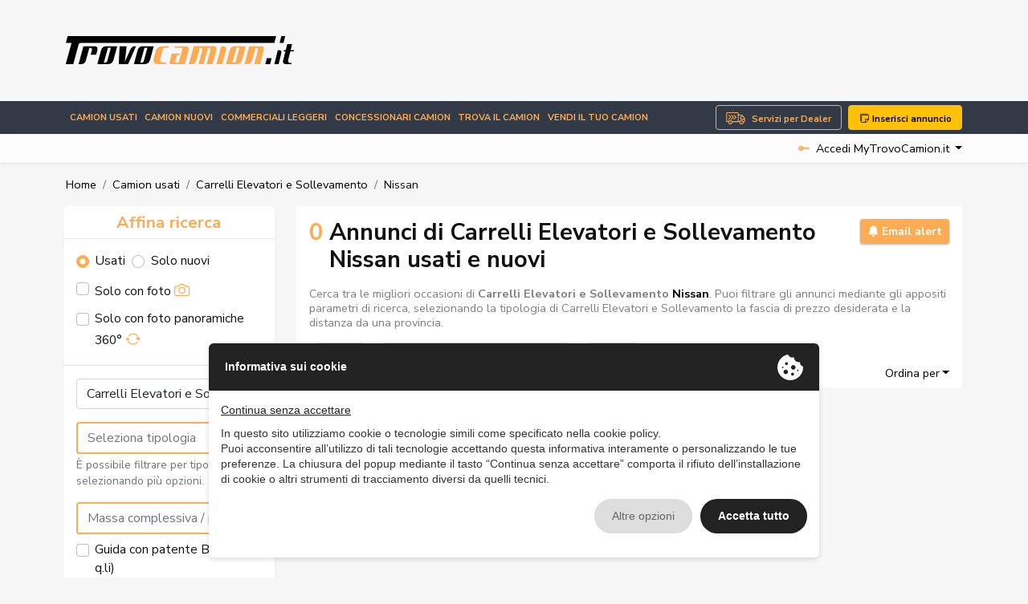

--- FILE ---
content_type: text/html; charset=UTF-8
request_url: https://www.trovocamion.it/camion-usati/carrelli-elevatori-e-sollevamento-9/nissan-marca-364
body_size: 35608
content:
<!DOCTYPE html>
<html lang="it">
    <head>
                <meta charset="UTF-8" /><meta name="viewport" content="width=device-width, initial-scale=1.0, maximum-scale=5.0" /><meta name="format-detection" content="telephone=no" /><meta http-equiv="X-UA-Compatible" content="IE=edge" /><meta name="csrf-token" content="dqSWGQ9DxPCTGkd3gWWtUMmwEs9YNSAc6UuTZr7z" /><title>Carrelli Elevatori e Sollevamento Nissan usati e nuovi in vendita</title><meta name="description" content="Cerchi Carrelli Elevatori e Sollevamento Nissan usati e nuovi in vendita? Trova le migliori occasioni tra migliaia di annunci su TrovoCamion.it" /><link rel="canonical" href="https://www.trovocamion.it/camion-usati/carrelli-elevatori-e-sollevamento-9/nissan-marca-364" /><meta property="og:type" content="website" /><meta name="twitter:card" content="website" /><meta property="og:title" content="Carrelli Elevatori e Sollevamento Nissan usati e nuovi in vendita" /><meta name="twitter:title" content="Carrelli Elevatori e Sollevamento Nissan usati e nuovi in vendita" /><meta property="og:description" content="Cerchi Carrelli Elevatori e Sollevamento Nissan usati e nuovi in vendita? Trova le migliori occasioni tra migliaia di annunci su TrovoCamion.it" /><meta name="twitter:description" content="Cerchi Carrelli Elevatori e Sollevamento Nissan usati e nuovi in vendita? Trova le migliori occasioni tra migliaia di annunci su TrovoCamion.it" /><meta property="og:image" content="https://www.trovocamion.it/assets/main/img/ph/400-250.jpg" /><meta name="twitter:image" content="https://www.trovocamion.it/assets/main/img/ph/400-250.jpg" /><meta property="og:url" content="https://www.trovocamion.it/camion-usati/carrelli-elevatori-e-sollevamento-9/nissan-marca-364" /><meta name="twitter:site" content="https://www.trovocamion.it/camion-usati/carrelli-elevatori-e-sollevamento-9/nissan-marca-364" /><meta property="og:locale" content="it" /><meta property="og:updated_time" content="1762228786" /><meta name="robots" content="index, follow" />
        <script type="text/javascript" src="https://privacy.ene.si/api/js?uid=10210&ln=ita&key=9d8cdc9b1109a5cd7f47dcc85e5aad06"></script>

        
        <!-- Preconnections -->
<link rel="preconnect" href="https://fonts.gstatic.com">
<link rel="preconnect" href="https://cdn.ene.si">

    <link rel="preload" href="//cdn.ene.si/bootstrap/5.0.0-beta3/css/bootstrap.min.css">
    <link rel="preload" href="/assets/main/css/base.min.css">

<!-- Lib -->
<link href="//cdn.ene.si/bootstrap/5.0.0-beta3/css/bootstrap.min.css" rel="stylesheet">

<!-- Theme -->
    <link href="/assets/main/css/style.min.css?v=1759939393" rel="stylesheet">


    <script>(function(w,d,s,l,i){w[l]=w[l]||[];w[l].push({'gtm.start':
    new Date().getTime(),event:'gtm.js'});var f=d.getElementsByTagName(s)[0],
    j=d.createElement(s),dl=l!='dataLayer'?'&l='+l:'';j.async=true;j.src=
    'https://www.googletagmanager.com/gtm.js?id='+i+dl;f.parentNode.insertBefore(j,f);
    })(window,document,'script','dataLayer','GTM-PHD373DG');</script>


<script data-epp-onconsent data-epp-category="10007" type="plain/text">
    !function(f,b,e,v,n,t,s)
    {if(f.fbq)return;n=f.fbq=function(){n.callMethod?
    n.callMethod.apply(n,arguments):n.queue.push(arguments)};
    if(!f._fbq)f._fbq=n;n.push=n;n.loaded=!0;n.version='2.0';
    n.queue=[];t=b.createElement(e);t.async=!0;
    t.src=v;s=b.getElementsByTagName(e)[0];
    s.parentNode.insertBefore(t,s)}(window, document,'script',
    'https://connect.facebook.net/en_US/fbevents.js');
    fbq('init', '1832286850551879');
    fbq('track', 'PageView');
</script>

<!-- Web Application Manifest -->
<link rel="manifest" href="https://www.trovocamion.it/manifest.json">
<!-- Chrome for Android theme color -->
<meta name="theme-color" content="#000000">

<!-- Add to homescreen for Chrome on Android -->
<meta name="mobile-web-app-capable" content="yes">
<meta name="application-name" content="TrovoCamion.it">
<link rel="icon" sizes="512x512" href="/images/icons/icon-512x512.png">

<!-- Add to homescreen for Safari on iOS -->
<meta name="apple-mobile-web-app-capable" content="yes">
<meta name="apple-mobile-web-app-status-bar-style" content="black">
<meta name="apple-mobile-web-app-title" content="TrovoCamion.it">
<link rel="apple-touch-icon" href="/images/icons/icon-512x512.png">


<link href="/images/icons/splash-640x1136.png" media="(device-width: 320px) and (device-height: 568px) and (-webkit-device-pixel-ratio: 2)" rel="apple-touch-startup-image" />
<link href="/images/icons/splash-750x1334.png" media="(device-width: 375px) and (device-height: 667px) and (-webkit-device-pixel-ratio: 2)" rel="apple-touch-startup-image" />
<link href="/images/icons/splash-1242x2208.png" media="(device-width: 621px) and (device-height: 1104px) and (-webkit-device-pixel-ratio: 3)" rel="apple-touch-startup-image" />
<link href="/images/icons/splash-1125x2436.png" media="(device-width: 375px) and (device-height: 812px) and (-webkit-device-pixel-ratio: 3)" rel="apple-touch-startup-image" />
<link href="/images/icons/splash-828x1792.png" media="(device-width: 414px) and (device-height: 896px) and (-webkit-device-pixel-ratio: 2)" rel="apple-touch-startup-image" />
<link href="/images/icons/splash-1242x2688.png" media="(device-width: 414px) and (device-height: 896px) and (-webkit-device-pixel-ratio: 3)" rel="apple-touch-startup-image" />
<link href="/images/icons/splash-1536x2048.png" media="(device-width: 768px) and (device-height: 1024px) and (-webkit-device-pixel-ratio: 2)" rel="apple-touch-startup-image" />
<link href="/images/icons/splash-1668x2224.png" media="(device-width: 834px) and (device-height: 1112px) and (-webkit-device-pixel-ratio: 2)" rel="apple-touch-startup-image" />
<link href="/images/icons/splash-1668x2388.png" media="(device-width: 834px) and (device-height: 1194px) and (-webkit-device-pixel-ratio: 2)" rel="apple-touch-startup-image" />
<link href="/images/icons/splash-2048x2732.png" media="(device-width: 1024px) and (device-height: 1366px) and (-webkit-device-pixel-ratio: 2)" rel="apple-touch-startup-image" />

<!-- Tile for Win8 -->
<meta name="msapplication-TileColor" content="#ffffff">
<meta name="msapplication-TileImage" content="/images/icons/icon-512x512.png">

<script type="text/javascript">
    // Initialize the service worker
    if ('serviceWorker' in navigator) {
        navigator.serviceWorker.register('/serviceworker.js', {
            scope: '.'
        }).then(function (registration) {
            // Registration was successful
            console.log('Laravel PWA: ServiceWorker registration successful with scope: ', registration.scope);
        }, function (err) {
            // registration failed :(
            console.log('Laravel PWA: ServiceWorker registration failed: ', err);
        });
    }
</script>            </head>
    <body>
        
        
        <header class="trovo-header">
    <div class="container">
        <div class="row align-items-center">
            <div class="col-lg-4 text-center text-lg-start">
                <a class="navbar-brand" href="https://www.trovocamion.it" title="Camion usati">
                    <img src="/assets/main/img/logo_trovo-camion-color.svg" alt="TrovoCamion.it" class="img-fluid">
                </a>
            </div>
            <div class="col d-none d-lg-block d-lg-flex justify-content-end d-print-none">
                <div class="adcont">
                                            <ins class="adsbygoogle" style="display:inline-block;width:728px;height:90px" data-ad-client="ca-pub-3190724577298348" data-ad-slot="7510145782"></ins>
                    </div>
                </div>
        </div> 
    </div>
</header>

<div id="nav_container" class="d-print-none">
    <nav class="navbar navbar-expand-lg navbar-dark mainnav" aria-label="Fifth navbar example">
        <div class="container">
            <button class="navbar-toggler hamburger hamburger--spin" type="button" type="button" data-bs-toggle="collapse" data-bs-target="#navbarsExample05" aria-controls="navbarsExample05" >
                <span class="hamburger-box">
                    <span class="hamburger-inner"></span>
                </span>
            </button>

            <a href="https://www.trovocamion.it/inserisci-annuncio" title="Inserisci il tuo annuncio su TrovoCamion.it" class="btn btn-sm btn-warning d-lg-none"><i class="bi bi-stickies"></i> Inserisci annuncio</a> 

            <div class="collapse navbar-collapse" id="navbarsExample05">
                <ul class="navbar-nav me-auto mb-2 mb-md-0">
                    <li class="nav-item">
                        <a class="nav-link " href="https://www.trovocamion.it/camion-usati" title="Annunci di camion - Vendita camion usati">Camion usati</a>
                    </li>
                    <li class="nav-item">
                        <a class="nav-link " href="https://www.trovocamion.it/camion-nuovi" title="Annunci di camion - Vendita camion nuovi">Camion nuovi</a>
                    </li>
                                                            <li class="nav-item">
                        <a class="nav-link " href="https://www.trovocamion.it/veicoli-commerciali" title="COMMERCIALI LEGGERI">COMMERCIALI LEGGERI</a>
                    </li>
                    <li class="nav-item">
                        <a class="nav-link " href="https://www.trovocamion.it/concessionari-camion" title="Concessionari di vendita e noleggio camion usati e nuovi in tutta Italia">Concessionari Camion</a>
                    </li>
                    <li class="nav-item">
                        <a class="nav-link " href="https://www.trovocamion.it/ricerca-camion" title="Trova il camion dei tuoi sogni in tutta l&#039;Italia o nella regione vicino a te . Cerca camion usati">Trova il camion</a>
                    </li>
                    <li class="nav-item">
                        <a class="nav-link " href="https://www.trovocamion.it/vendi-camion" title="Vendi il tuo camion! - TrovoCamion.it">VENDI il tuo camion</a>
                    </li>
                </ul>

                <a href="https://www.trovocamion.it/concessionario-vantaggi" class="btn-dealer btn btn-outline-primary d-none d-lg-block me-2">Servizi per Dealer</a> 
                <a href="https://www.trovocamion.it/inserisci-annuncio" title="Inserisci il tuo annuncio su TrovoCamion.it" class="btn btn-warning d-none d-lg-block"><i class="bi bi-stickies"></i> Inserisci annuncio</a> 
            </div>
        </div>
    </nav>
    
    <nav aria-label="navvenditore" id="sellernav" class="navbar navbar-expand-lg navbar-light mb-0">
        <div class="container">
             
                <div class="navbar-collapse" id="sellermenu">
                    <ul class="navbar-nav me-auto mb-2 mb-md-0">  
                        <li class="nav-item">
                            <span class="nav-link">&nbsp;</span>
                        </li>
                    </ul>
                </div>
                
                <div class="dropdown logindrop ms-auto">
                    <a class="dropdown-toggle" id="dropdownMenuButton1" rel="nofollow" data-bs-toggle="dropdown" aria-expanded="false">
                        <i class="bi bi-key-fill me-2"></i>Accedi MyTrovoCamion.it
                    </a>
                    <ul class="dropdown-menu dropdown-menu-end fade-up" aria-labelledby="dropdownMenuButton1">
                        <li>
                            <form data-ajaxform method="POST" action="https://www.trovocamion.it/account/login" autocomplete="off">
                                <div class="form-group">
                                    <label>Username</label>
                                    <input class="form-control" type="text" name="username" placeholder="Username">
                                </div>
                                <div class="form-group mt-3">
                                    <label>Password</label>
                                    <input class="form-control" type="password" name="password" placeholder="Password">
                                
                                </div>
                                <div>
                                    <div class="custom-control custom-checkbox align-items-center">
                                        <label class="custom-control-label small"><input type="checkbox" class="custom-control-input" name="remember" checked=""> Ricordami</label>
                                    </div>
                                </div>
                                <div class="text-center mt-3">
                                    <button type="submit" class="btn btn-primary w-100">Accedi</button>
                                        <div class="mt-2"><small>
                                        <a href="https://www.trovocamion.it/account/password-dimenticata" title="Recupera password">Password dimenticata?</a>
                                    </small></div>
                                </div>
                            </form>
                        </li>
                        
                        <li><hr class="dropdown-divider"></li>
                        
                        <li class="text-center">
                            <small>Sei nuovo su TrovoCamion.it?</small>
                            <a class="btn btn-outline-primary w-100" title="Accedi o registrati - MyTrovoCamion.it" href="https://www.trovocamion.it/account">Registrati gratis!</a>
                        </li>
                    </ul>
                </div>
                    </div>
    </nav>
</div>        
        <main>
                <div class="container my-3">
        <nav aria-label="breadcrumb" class="d-none d-lg-inline">
        <ol class="breadcrumb p-0 mb-0 d-flex align-items-center bg-transparent">
                        <li class="breadcrumb-item"><a href="https://www.trovocamion.it">Home</a></li>
                                                                        <li class="breadcrumb-item"><a href="https://www.trovocamion.it/camion-usati">Camion usati</a></li>
                                                                                <li class="breadcrumb-item"><a href="https://www.trovocamion.it/camion-usati/carrelli-elevatori-e-sollevamento-9">Carrelli Elevatori e Sollevamento</a></li>
                                                                                <li class="breadcrumb-item">Nissan</li>
                                                        </ol>
    </nav>

        <div class="row listingcont my-3">
            <div class="col-lg-4 col-xl-3 filtsidebar">
                <div id="card_mobile" class="mobile-offcanvas">
    <form data-tc-search  class="card " method="GET" action="https://www.trovocamion.it/cerca">
        <div class="card-header">
            <div class="refinesrch w-100 d-flex justify-content-center align-items-center">
                <h4 class="mb-0 text-primary d-none d-lg-block">Affina ricerca</h4>  
                            </div>	
            
            <div class="clearfix">
                <div class="offcanvas-header">  
                    <button type="button" class="btn btn-outline-primary close btn-sm float-end">&times; Chiudi</button>
                </div>
            </div>
        </div>
            
                    <div class="card-body">
                <div class="d-flex">
                    <div class="form-check">
                        <label class="form-check-label"><input class="form-check-input" type="radio" name="st" value="used" checked/>Usati</label>
                    </div>
                    <div class="form-check">
                        <label class="form-check-label"><input class="form-check-input" type="radio" name="st" value="new" />Solo nuovi</label>
                    </div>
                </div>
            
                <div class="picsearch d-flex align-items-center mt-2">
                    <div class="form-check custom-control custom-checkbox">
                        <label class="form-check-label custom-control-label"><input type="checkbox" class="form-check-input custom-control-input" name="wi" > Solo con foto <i class="bi bi-camera text-primary"></i></label>
                    </div>
                </div>  
                
                <div class="picsearch d-flex align-items-center mt-2">
                    <div class="form-check custom-control custom-checkbox">
                        <label class="form-check-label custom-control-label"><input type="checkbox" class="form-check-input custom-control-input" name="wpi" > Solo con foto panoramiche 360° <i class="bi bi-arrow-repeat text-primary"></i></label>
                    </div>
                </div>
            </div>
                    
        <div class="card-body catsel border-top">
            <div class="form-group">
                <select data-uiselect='{"placeholder": "Seleziona categoria", "allowClear": true, "ajax": {"url": "https://www.trovocamion.it/service/select-category"}}' class="form-control" name="ctp">
                                                                                                <option value="9" selected>Carrelli Elevatori e Sollevamento</option>
                                                            </select>
            </div>

            <div class="form-group select2-primary-border mt-3">
                <select data-uiselect='{"placeholder": "Seleziona tipologia", "allowClear": true, "ajax": {"url": "https://www.trovocamion.it/service/select-category"}, "parent": ["ctp"]}' class="form-control" name="ct[]" multiple="multiple">
                                    </select>
            </div>
            <div class="form-text selnote">È possibile filtrare per tipologia, selezionando più opzioni.</div>

                                        <div class="form-group select2-primary-border mt-3">
                    <select data-uiselect='{"placeholder": "Massa complessiva / peso complessivo (Ton)", "allowClear": true}' class="form-select" name="mc">
                        <option value="">Massa complessiva / peso complessivo (Ton)</option>
                                                    <option value="46267693-e645-466d-a392-444d5f1a8102" >Fino a 7.5 t</option>
                                                    <option value="24f0d1fe-df71-4383-bed8-a57eb456bb2a" >Oltre 7.5 t</option>
                                            </select>
                </div>
            
                                        <div class="form-group d-flex align-items-center mt-2">
                    <div class="form-check custom-control custom-checkbox">
                        <label class="form-check-label custom-control-label"><input type="checkbox" class="form-check-input custom-control-input" name="pb" value="si" > Guida con patente B (&lt; 35 q.li)</label>
                    </div>
                </div>  
                    </div>

                    <div class="card-body brandsel border-top">
                <div class="form-group">
                    <select data-uiselect='{"placeholder": "Seleziona marca", "allowClear": true, "ajax": {"url": "https://www.trovocamion.it/service/select-brand"}}' class="form-control" name="br[]" multiple="multiple">
                                                                                                                <option value="364" selected>Nissan</option>
                                                                        </select>
                </div>
                <div class="form-text selnote">È possibile selezionare più marche.</div>                                            
            </div>
                
        <div class="card-body pricesel border-top">
            <div class="form-group">
                <select data-uiselect='{"placeholder": "Prezzo min", "allowClear": true}' data-uiselect-min="price" class="w-50" name="prl">
                    <option value="">Prezzo min</option>
                                            <option value="500" >€ 500</option>
                                            <option value="1000" >€ 1.000</option>
                                            <option value="1500" >€ 1.500</option>
                                            <option value="2000" >€ 2.000</option>
                                            <option value="2500" >€ 2.500</option>
                                            <option value="3000" >€ 3.000</option>
                                            <option value="4000" >€ 4.000</option>
                                            <option value="5000" >€ 5.000</option>
                                            <option value="6000" >€ 6.000</option>
                                            <option value="7000" >€ 7.000</option>
                                            <option value="8000" >€ 8.000</option>
                                            <option value="9000" >€ 9.000</option>
                                            <option value="10000" >€ 10.000</option>
                                            <option value="12500" >€ 12.500</option>
                                            <option value="15000" >€ 15.000</option>
                                            <option value="17500" >€ 17.500</option>
                                            <option value="20000" >€ 20.000</option>
                                            <option value="25000" >€ 25.000</option>
                                            <option value="30000" >€ 30.000</option>
                                            <option value="40000" >€ 40.000</option>
                                            <option value="50000" >€ 50.000</option>
                                            <option value="75000" >€ 75.000</option>
                                            <option value="100000" >€ 100.000</option>
                                            <option value="125000" >€ 125.000</option>
                                            <option value="150000" >€ 150.000</option>
                                            <option value="175000" >€ 175.000</option>
                                            <option value="200000" >€ 200.000</option>
                                            <option value="250000" >€ 250.000</option>
                                            <option value="300000" >€ 300.000</option>
                                    </select>        
                &nbsp;
                <select data-uiselect='{"placeholder": "Prezzo max", "allowClear": true}' data-uiselect-max="price" class="w-50" name="prh">
                    <option value="">Prezzo max</option>
                                            <option value="500" >€ 500</option>
                                            <option value="1000" >€ 1.000</option>
                                            <option value="1500" >€ 1.500</option>
                                            <option value="2000" >€ 2.000</option>
                                            <option value="2500" >€ 2.500</option>
                                            <option value="3000" >€ 3.000</option>
                                            <option value="4000" >€ 4.000</option>
                                            <option value="5000" >€ 5.000</option>
                                            <option value="6000" >€ 6.000</option>
                                            <option value="7000" >€ 7.000</option>
                                            <option value="8000" >€ 8.000</option>
                                            <option value="9000" >€ 9.000</option>
                                            <option value="10000" >€ 10.000</option>
                                            <option value="12500" >€ 12.500</option>
                                            <option value="15000" >€ 15.000</option>
                                            <option value="17500" >€ 17.500</option>
                                            <option value="20000" >€ 20.000</option>
                                            <option value="25000" >€ 25.000</option>
                                            <option value="30000" >€ 30.000</option>
                                            <option value="40000" >€ 40.000</option>
                                            <option value="50000" >€ 50.000</option>
                                            <option value="75000" >€ 75.000</option>
                                            <option value="100000" >€ 100.000</option>
                                            <option value="125000" >€ 125.000</option>
                                            <option value="150000" >€ 150.000</option>
                                            <option value="175000" >€ 175.000</option>
                                            <option value="200000" >€ 200.000</option>
                                            <option value="250000" >€ 250.000</option>
                                            <option value="300000" >€ 300.000</option>
                                    </select>                                                                       
            </div>
        </div>

                    <div class="card-body locsel border-top">
                <div class="form-group">
                    <select data-uiselect='{"placeholder": "Seleziona città", "allowClear": true, "ajax": {"url": "https://www.trovocamion.it/service/select-comuni"}}' class="form-select form-control" name="lc">
                                            </select>
                                    
            
                    <select data-uiselect='{"placeholder": "Raggio"}' class="form-select form-control" name="lcd">
                        <option></option>                  
                        <option value="100" >100 km</option>
                        <option value="200" >200 km</option>
                        <option value="300" selected>300 km</option>
                        <option value="400" >400 km</option>
                    </select>        
                </div>   
            </div>
        
                
        
                
        
        
                
                
        
        
        
        
                
        
                
                    
        <div class="card-body">
            <button type="submit" class="btn btn-primary w-100" data-tc-search-count>Cerca</button>
                            <div class="mt-2 text-center refsearch">
                <a href="https://www.trovocamion.it/ricerca-avanzata" class="link-secondary">Ricerca avanzata</a>
                </div>
                    </div>
    </form>

            <div class="card mt-4 aside-subcategories">
            <div class="card-body">
                <h4 class="text-primary">Carrelli Elevatori e Sollevamento</h4>
                <p class="lead mb-0">Che tipologia stai cercando?</p>
            </div>
            <ul class="list-group list-group-flush">
                                    <li class="list-group-item"><a href="https://www.trovocamion.it/camion-usati/carrelli-elevatori-a-forche-161">Carrelli elevatori a forche (2)</a></li>
                                    <li class="list-group-item"><a href="https://www.trovocamion.it/camion-usati/stoccatori-sollevatori-e-transpallet-232">Stoccatori, Sollevatori e Transpallet (1)</a></li>
                                    <li class="list-group-item"><a href="https://www.trovocamion.it/camion-usati/altre-macchine-da-sollevamento-231">Altre macchine da sollevamento (1)</a></li>
                            </ul>
        </div>
    </div>                
                <div class="d-none d-lg-block mt-3">
                    <div class="adcont">
                                            <ins class="adsbygoogle" style="display:inline-block;width:160px;height:600px" data-ad-client="ca-pub-3190724577298348" data-ad-slot="4701477023"></ins>
                    </div>
                    </div>
            </div>
                    
            <div class="col col-lg-8 col-xl-9 srchlist">
                <div class="results-header rounded bg-white mb-3 sticky-top">
                    <div class="d-flex titlesect align-items-start srchnumbsave">
                                                    <span class="search-count text-primary d-inline-block me-2">0</span>
                        
                        <h1 class="mb-0 flex-grow-1">
                                                            Annunci di Carrelli Elevatori e Sollevamento Nissan usati e nuovi
                                                    </h1> 

                                                    <div class="savesrchcont flex-grow-0 flex-shrink-0 ms-2">
                                <a class="btn btn-sm btn-primary" data-call="https://www.trovocamion.it/cerca/save-search-form" data-post-search="{&quot;tipo-veicolo&quot;:&quot;used&quot;,&quot;brand-in&quot;:[364],&quot;category-parent&quot;:9}" class="savealert w-100 text-nowrap" data-bs-toggle="tooltip" data-bs-placement="bottom" data-bs-original-title="Ricevi annunci simili via email!">
                                    <i class="bi bi-bell-fill"></i>&nbsp;Email alert
                                </a>     
                            </div>
                                            </div>


                                            <div class="seotext hideonscroll">
                            <article>Cerca tra le migliori occasioni di<span style="font-weight: 600;">&nbsp;Carrelli Elevatori e Sollevamento&nbsp;</span><b>Nissan</b>. Puoi filtrare gli annunci mediante gli appositi parametri di ricerca, selezionando la tipologia di&nbsp;Carrelli Elevatori e Sollevamento la fascia di prezzo desiderata e la distanza da una provincia.</article>
                        </div>
                                            
                                            <div class="filters-group"><ul class="nav nav-pills filtpills"><li class="nav-item"><a rel="nofollow" class="nav-link" href="https://www.trovocamion.it/cerca?ctp=9&br%5B0%5D=364" title="Rimuovi Usato" >Usato&nbsp;<i class="bi bi-x-circle"></i></a></li><li class="nav-item"><a rel="nofollow" class="nav-link" href="https://www.trovocamion.it/cerca?st=used&ctp=9&br%5B0%5D=364" title="Rimuovi Carrelli Elevatori e Sollevamento" >Carrelli Elevatori e Sollevamento&nbsp;<i class="bi bi-x-circle"></i></a></li><li class="nav-item"><a rel="nofollow" class="nav-link" href="https://www.trovocamion.it/cerca?st=used&ctp=9" title="Rimuovi Nissan" >Nissan&nbsp;<i class="bi bi-x-circle"></i></a></li></ul></div>
                                    
                    <div class="w-100 d-flex dropsort align-items-center justify-content-lg-end">
                        <button data-trigger="#card_mobile" class="btn btn-outline-primary btn-sm d-lg-none" type="button"><i class="bi bi-sliders"></i> Affina ricerca </button>
                        <div class="newsrchdktp d-none d-lg-inline">
                            <span class="showonscroll"><a href="https://www.trovocamion.it/cerca">Nuova ricerca</a></span>
                        </div>
                        <div class="dropdown mx-auto mx-lg-0">
                            <a class="dropdown-toggle ms-auto mt-3" data-bs-toggle="dropdown" aria-expanded="false">Ordina per</a>
                            <ul class="dropdown-menu dropdown-menu-start">
                                                                    <a rel="nofollow" href="https://www.trovocamion.it/camion-usati/carrelli-elevatori-e-sollevamento-9/nissan-marca-364?o=price-a" title="Prezzo crescente" rel="nofollow" class="dropdown-item"><i class="fas fa-sort-numeric-down"></i> Prezzo crescente</a><a rel="nofollow" href="https://www.trovocamion.it/camion-usati/carrelli-elevatori-e-sollevamento-9/nissan-marca-364?o=price-d" title="Prezzo decrescente" rel="nofollow" class="dropdown-item"><i class="fas fa-sort-numeric-down"></i> Prezzo decrescente</a><a rel="nofollow" href="https://www.trovocamion.it/camion-usati/carrelli-elevatori-e-sollevamento-9/nissan-marca-364?o=date-a" title="Data di inserimento crescente" rel="nofollow" class="dropdown-item"><i class="fas fa-sort-numeric-down"></i> Data di inserimento crescente</a><a rel="nofollow" href="https://www.trovocamion.it/camion-usati/carrelli-elevatori-e-sollevamento-9/nissan-marca-364?o=date-d" title="Data di inserimento decrescente" rel="nofollow" class="dropdown-item"><i class="fas fa-sort-numeric-down"></i> Data di inserimento decrescente</a><a rel="nofollow" href="https://www.trovocamion.it/camion-usati/carrelli-elevatori-e-sollevamento-9/nissan-marca-364?o=year-a" title="Anno crescente" rel="nofollow" class="dropdown-item"><i class="fas fa-sort-numeric-down"></i> Anno crescente</a><a rel="nofollow" href="https://www.trovocamion.it/camion-usati/carrelli-elevatori-e-sollevamento-9/nissan-marca-364?o=year-d" title="Anno decrescente" rel="nofollow" class="dropdown-item"><i class="fas fa-sort-numeric-down"></i> Anno decrescente</a><a rel="nofollow" href="https://www.trovocamion.it/camion-usati/carrelli-elevatori-e-sollevamento-9/nissan-marca-364?o=km-a" title="Chilometraggio crescente" rel="nofollow" class="dropdown-item"><i class="fas fa-sort-numeric-down"></i> Chilometraggio crescente</a><a rel="nofollow" href="https://www.trovocamion.it/camion-usati/carrelli-elevatori-e-sollevamento-9/nissan-marca-364?o=km-d" title="Chilometraggio decrescente" rel="nofollow" class="dropdown-item"><i class="fas fa-sort-numeric-down"></i> Chilometraggio decrescente</a>
                                                            </ul>
                        </div>
                        <a class="btn btn-sm btn-outline-secondary d-lg-none" type="button" href="https://www.trovocamion.it/cerca?card-mobile=1"><i class="bi bi-search"></i> Nuova <span class="shrinkspc">ricerca</span></a>
                    </div>
                </div>

                <div class="d-none d-lg-flex justify-content-center my-3"></div><div class="mobile-paginator d-lg-none"><div class="control"></div><div class="status">1 / 1</div><div class="control"></div></div>

<div class="adcont">
                                            <ins class="adsbygoogle" style="display:block" data-ad-format="autorelaxed" data-ad-client="ca-pub-3190724577298348" data-ad-slot="3473944699"></ins>
                    </div>
                </div>
        </div>
    </div>

    
        </main>
        
        <footer class="d-print-none">
    <div class="container">
        <div class="row">
            <div class="mt-4 mt-md-0 col-12 col-md-3 col-lg-3">
                <h5>Network TROVO</h5>
                <ul class="list-unstyled text-small">
                    <li><a href="https://www.trovocamper.it" target="_blank">TrovoCamper.it</a></li>
                    <li><a href="https://www.trovobarche.it" target="_blank">TrovoBarche.it</a></li>
                    <li><a href="https://www.trovocamion.it" target="_blank">TrovoCamion.it</a></li>
                    <li><a href="https://www.trovomoto.it" target="_blank">TrovoMoto.it</a></li>
                    <li><a href="https://www.trovobici.it" target="_blank">TrovoBici.it</a></li>
                </ul>
            </div>

            <div class="mt-4 mt-md-0 col-12 col-md-3 col-lg-3">
                <h5>Il progetto TrovoCamion.it</h5>
                <ul class="list-unstyled text-small">
                    <li><a href="https://www.trovocamion.it/chi-siamo" title="Chi siamo: front::footer.live_shape">Chi siamo</a></li>
                    
                    <li><a href="https://www.trovocamion.it/contattaci" title="front::footer.contatta_servizio_clienti	 TrovoCamion.it">Contattaci</a></li>
		    
                    <li>
                        <a class="webapp-down-footer" data-call="https://www.trovocamion.it/scarica-la-webapp" data-post-type="dialog" href="https://www.trovocamion.it/scarica-la-webapp">Scarica la nuova app <strong>TrovoCamion.it</strong>
                            <div class="thumb" data-laz="/assets/main/img/webapp-download-min.png" data-laz-webp="/assets/main/img/webapp-download-min.webp"></div>
                        </a>
                    </li>
                </ul>
            </div>

            <div class="mt-4 mt-md-0 col-12 col-md-3 col-lg-3">
                <div class="footer-widget ">

                    <div class="footbrnd">
                        <img class="img-fluid" src="/assets/main/img/logo_trovo-camion-white.svg" alt="TrovoCamion.it">
                    </div>
                    <address>
                        Sede Sociale: Via della Moscova 40/4<br>
                        20121 Milano<br>
                        Numero REA: MI-1805934<br>
                                                    CF e PI: IT05223210963<br>
                                                                        Capitale sociale
                                                            &nbsp;i.v.&nbsp;
                                                        10.000,00 €<br>
                                                
                    </address>
                    <ul class="list-unstyled">
                        <li><a href="https://www.trovocamion.it/condizioni-generali-di-servizio" title="Condizioni generali di servizio">Condizioni generali di servizio</a></li>
                        <li><a href="https://www.trovocamion.it/regole-privacy" title="Privacy Policy">Privacy Policy</a></li>
                        <li><a href="https://www.trovocamion.it/utilizzo-cookie" title="Cookie Policy">Cookie Policy</a></li>
                        <li><a class="link-primary fw-bold" href="https://www.trovocamion.it/concessionario-vantaggi">Vendi o noleggi Camion?<br>Attiva la tua vetrina su TrovoCamion.it</a>
                    </ul>
                </div>
            </div>

            <div class="col-12 col-md-3 col-lg-2 offset-lg-1">
                <div class="footsocials">
                    <span>Seguici sui social</span>
                    <div class="d-flex flex-wrap">
                                                    <a href="https://www.facebook.com/trovocamion" title="Seguici su Facebook" target="_blank"><i class="bi bi-facebook"></i></a>
                                                                                                
                                                                                                                                                                                            </div>
                </div>
            </div>
        </div>
    </div>
</footer>

<button data-scroll="top" class="bee-scroll-top d-print-none" type="button"><i class="bi bi-arrow-up"></i></button>
        <div data-page-loader class="page-loader"><div class="page-loader-inner">Caricamento in corso...</div></div>

        
        <script>
            window.front = {
                route: 'classifieds.listUsedCategoryBrand',
                lang: 'it',
                google_api_key: 'AIzaSyDCAyAp-MxU_7CMPXhG8v6VZKbrgJxq0HE',
                paypalClientId: 'ATHuWdnxpZ7UQpeHPJPl649YQ3oj4WQf5T6Jk4rLTQvXg_jzCTUB0-5K9vBOoBNi7k2hM8H2SzUGoXqd',
                stripeKey: 'pk_live_51IvkzXDPo8ctl3fLscJgM8Plj8Q9B92urQRpBlXpP4lFIGMIFjSzXduWmRT9eSiMyfYTGGOaFzsoeXRlXlfzkZoJ00g0NeoB2m',
                urlPayback: 'https://www.trovocamion.it/service/pay/back'
            }
                            window.front.translations = {"breadcrumb":{"torna_ai_risultati":"Torna ai risultati"},"classifieds":{"a":"a","A_maiuscolo":"A","accessori_altre_info":"Accessori ed altre info","accessori_altre_info_placeholder":"Indica in questo campo altre caratteristiche del camion che stai cercando","accetto_quotazione_eurotax":"Preferisco avere una vostra quotazione di massima","acquisto_servizi_visibilita":"Acquisto servizi di visibilit\u00e0 annuncio ID","agos_finanzia":"Agos - Finanzia il tuo camion!","aiutaci_migliorare":"Aiutaci a migliorare :brand_name","al_venditore":"al venditore!","altezza":"Altezza (cm)","altra_marca":"Altra marca","altri_annunci":"Altri annunci del venditore","anno":"Anno","anno_di_immatric":"Anno di immatric.","anno_immatric":"Anno immatric.","anno_immatricolazione":"Anno immatricolazione","annulla":"Annulla","annunci":"annunci","annunci_vendita":"annunci di camion in vendita","annunci_venditore":"Guarda tutti gli annunci del venditore","annuncio_inserito":"Annuncio inserito","annuncio_precedente":"annuncio precedente","annuncio_successivo":"annuncio successivo","anzianita_veicolo":"Anzianit\u00e0 del mezzo","applica_filtri":"Applica filtri","associa_prodotti_testo":"Associa al tuo annuncio uno o pi\u00f9 prodotti editoriali per incrementarne la visibilit\u00e0 all'interno di :brand_name e avere pi\u00f9 opportunit\u00e0 di vendita. I servizi selezionati verranno aggiunti al tuo carrello e tu potrai pagare in un'unica soluzione mediante PayPal, carta di credito o bonifico bancario!","attenzione_no_risultati":"Attenzione: con l'ultimo filtro di ricerca scelto non otterrai risultati.","avanti":"Avanti","budget_spesa":"Budget di spesa (\u20ac)","caratteristiche":"Caratteristiche","caratteristiche_mezzo":"Caratteristiche del mezzo da ritirare:","caratteristiche_mezzo_note":"(indicare, marca, modello, vesione, anno di prima immatricolazione e Km percorsi)","categoria":"Categoria","categoria_mezzo":"Categoria mezzo","cerca":"Cerca","cerca_marca_nota":"Se la marca che stai cercando non \u00e8 presente nell'elenco, scrivila nel campo sottostante.","cercando_modello":"Stai cercando un modello specifico?","cerchi_simili":"Stai cercando annunci simili?","chiudi":"Chiudi","cilindrata":"Cilindrata (cc)","citta":"Citt\u00e0","citta_piu_ricercate":"Le citt\u00e0 pi\u00f9 ricercate per il noleggio camion:","classe_inquinamento":"Classe di inquinamento","codice_annuncio":"Codice annuncio:","commerciale_sig":"Commerciale Sig.","completa_acquisto":"COMPLETA L'ACQUISTO","comune":"Comune","concessionari_a":"Concessionari a","concessionari_in":"Concessionari in","condizione":"Tipo di veicolo","contatta":"Contatta","contatta_partner_testo":"Da questa sezione puoi contattare in modo semplice e veloce tutti gli operatori di :brand_name che offrono il servizio di noleggio, in modo da verificare chi ha camion disponibili per il periodo di tuo interesse e quali sono le offerte pi\u00f9 convenienti.<br \/>Con :brand_name organizzare la tua vacanza in camion \u00e8 pi\u00f9 facile!","contatta_partner_titolo":"Contatta tutti i partner di :brand_name che offrono il servizio di noleggio camion!","contattaci_oggetto_1":"Richiesta di informazioni sul funzionamento del sito","contattaci_oggetto_10":"Marca o Modello mancanti","contattaci_oggetto_11":"Altro","contattaci_oggetto_12":"Problemi con la verifica telefonica","contattaci_oggetto_2":"Problemi con i pagamenti","contattaci_oggetto_3":"Problema di inserimento annuncio","contattaci_oggetto_4":"Segnalazione di truffe o abusi","contattaci_oggetto_5":"Pubblicit\u00e0 \/ Richiesta di Partnership","contattaci_oggetto_6":"Mancata ricezione della fattura per servizi acquistati","contattaci_oggetto_7":"Malfunzionamento del sito","contattaci_oggetto_8":"Sei un concessionario e vuoi pubblicare annunci","contattaci_oggetto_9":"Vuoi promuovere il tuo sito","contattalo":"Contattalo al telefono:","controproposta":"Fai una controproposta","da":"Da","data_riconsegna":"Data riconsegna","data_ritiro":"Data ritiro","dati_annuncio":"Dati annuncio","dati_personali_veicolo":"Dati personali e mezzo","dati_utente":"Dati utente","descrizione":"Descrizione","dettagli":"Dettagli","dettagli_nota":"Descrivi dettagliatamente il bene o il servizio che stai proponendo (pi\u00f9 sarai preciso e dettagliato e migliore sar\u00e0 l'impressione che farai sugli utenti che leggeranno il tuo annuncio)","dettagli_tecnici":"Dettagli tecnici","disponibile_acquisto":"Disponibile all'acquisto in","disposizione_interni":"9. Disposizione degli interni","e_provincia":"e provincia","elenco_concessionari_Italia":"Concessionari e Rivenditori Camion, Veicoli Commerciali e Furgoni Usati e Nuovi","elenco_concessionari_italia_testo":"Sei alla ricerca di Concessionari e Rivenditori di Veicoli commerciali, Camion o Autocarri? Su TrovoCamion.it trovi i migliori operatori che vendono Furgoni e mezzi pesanti Usati e Nuovi in Italia. Accedendo alla vetrina di ogni operatore potrai visualizzare l\u2019elenco dei camion in vendita, l\u2019indirizzo della sede, i riferimenti telefonici, i giorni e gli orari di apertura e l\u2019elenco dei servizi offerti.","elenco_concessionari_provincia_h1":"Concessionari Camion e Veicoli Commerciali Usati a","elenco_concessionari_regione_h1":"Concessionari Camion e Veicoli Commerciali Usati in","elenco_dealer_in":"All\u2019interno di questa sezione di TrovoCamion.it sono elencati i Concessionari e Rivenditori di Veicoli Commerciali, Camion e Autocarri Nuovi e Usati in","elenco_dealer_italia":"Sei alla ricerca di un concessionario di camion, autocarri e veicoli commerciali? Su TrovoCamion.it trovi i migliori operatori che vendono furgoni e mezzi pesanti in Italia.","email_alert":"Email alert","email_alert_attiva":"ATTIVA EMAIL ALERT","email_alert_avviso":"Riceverai un avviso automatico via email quando verranno pubblicati degli annunci corrispondenti per i parametri di ricerca che hai impostato.","email_alert_chiudi":"Chiudi","email_alert_ins_email":"Inserisci il tuo indirizzo email nel campo sottostante se vuoi ricevere un avviso automatico via email quando verranno pubblicati degli annunci corrispondenti per i parametri di ricerca che hai impostato:","email_alert_title":"Vuoi essere avvisato quando viene messo in vendita il mezzo che stai cercando?","email_alert_tua_email":"La tua email","email_venditore":"Invia email al venditore","entrambe_tariffe":"entrambe le tariffe","essere_richiamato":"Essere richiamato","finanzia":"Finanzia il tuo camion!","fino_a":"Fino a","foto":"Foto","foto_allegate_3":"3. Foto allegate (max 12 foto)","guarda_annunci":"Guarda annunci","i_tuoi_annunci":"i tuoi annunci","i_tuoi_dati":"2. I tuoi dati","i_tuoi_dati_1":"I tuoi dati","il_tuo_carrello":"Il tuo carrello","il_tuo_mezzo":"2. Il tuo mezzo","immagini":"immagini","immagini_360":"Panoramica 360\u00b0","immagini_360_nota":"Le immagini panoramiche sono il modo migliore per valorizzare gli interni del tuo camion! Associa al tuo annuncio fino ad un massimo di 3 immagini panoramiche a 360\u00b0 (i file dovranno essere in formato .jpg, peso massimo 5Mb, proiezione sferica, con rapporto larghezza-altezza 2:1, ).","immagini_nota":"puoi associare al tuo annuncio fino ad un massimo di 30 foto (peso massimo 5Mb, nei formati jpg, png). Le immagini sono il modo migliore per valorizzare il tuo camion: ti consigliamo di utilizzare preferibilmente scatti con fotocamera orizzontale, fotografando tutti i particolari del tuo mezzo, sia interni che esterni e selezionando la foto migliore come immagine principale. Ti ricordiamo che un annuncio con foto pu\u00f2 ottenere fino al 100% di contatti in pi\u00f9, rispetto ad un annuncio senza immagini!","importo_proposta":"Importo della proposta (\u20ac)","incrementa_visibilita":"Incrementa visibilit\u00e0","indietro":"Indietro","informazioni_aggiuntive":"3. Informazioni aggiuntive","ins_img_note":"puoi associare al tuo annuncio fino ad un massimo di 12 foto (peso massimo 5Mb, nei formati jpg, png ). Le immagini sono il modo migliore per valorizzare il tuo camion: ti consigliamo di utilizzare preferibilmente scatti con fotocamera orizzontale, fotografando tutti i particolari del tuo mezzo, sia interni che esterni e selezionando la foto migliore come immagine principale. Tieni presente che in generale i Concessionari non fanno mai proposte senza vedere le foto delle camion di loro interesse!","inserimento_annuncio_completato_con_successo":"Inserimento annuncio completato con successo!","inserimento_annuncio_verifica_telefono":"Il tuo annuncio \u00e8 stato salvato, per procedere devi prima verificare il tuo numero di telefono!","inserisci_annuncio_gratis":"Inserisci il tuo annuncio gratis!","inserisci_prezzo_indicativo":"* inserisci un prezzo indicativo oppure","inserito_il":"Inserito il","inserzione":"inserzione","interessante":"Interessante...","invia_dati":"Invia dati","invia_email":"Invia email","invia_messaggio":"Invia messaggio","invia_proposta":"Invia la tua proposta","invia_province":"invia la tua richiesta ai concessionari delle province di","invia_richiesta":"Invia richiesta","invia_richiesta_territorio":"invia la tua richiesta ai Concessionari presenti nel territorio.","invio_richiesta_preventivo_note":"L'invio delle richiesta di preventivo per il noleggio di camion \u00e8 un servizio completamente gratuito e non \u00e8 in alcun modo vincolante.","invio_richieste_testo":"L'invio delle richiesta di preventivo per il noleggio di camion \u00e8 un servizio completamente gratuito e non \u00e8 in alcun modo vincolante.","italia":"Italia","kilometraggio_ max":"Km percorsi","kilometri_percorsi":"Kilometri percorsi","km":"Km","km_percorsi":"km percorsi","kmetraggio_illimitato":"kmetraggio illimitato","kmetraggio_limitato":"kmetraggio limitato","label_360":"Panoramiche 360\u00b0","larghezza":"Larghezza (cm)","lasciare_selezionati":"Lasciare selezionati i concessionari a cui si desidera inoltrare la richiesta di preventivo gratuito per il noleggio","leasing_in_corso":"Leasing in corso","leggi_piu":"Leggi di pi\u00f9","lunghezza":"Lunghezza (mt)","lunghezza_trova":"9. Lunghezza del mezzo","lunghezza_vendi":"Lunghezza (mt)","maggiori_info":"Maggiori info","mappa":"Mappa","marca":"Marca","marca_specifica":"Stai cercando una marca specifica?","marchi_trattati":"Marchi trattati","meccanica":"Meccanica","media":"Media","messaggio":"Messaggio","modello":"Modello","modello_versione":"Modello e versione","modifica_annuncio":"Modifica annuncio","nessun_concessionario_a":"Non \u00e8 stato trovato nessun concessionario a","nessun_concessionario_in":"Non \u00e8 stato trovato nessun concessionario in","no_descrizione":"Nessuna descrizione inserita","no_img":"Immagine non disponibile","no_prodotto_editoriale":"Ci dispiace, attualmente non \u00e8 disponibile alcun prodotto editoriale.","noleggio_a":"Noleggio camion a","noleggio_aside_text":"Viaggiare in camion significa innanzitutto <strong>essere liberi<\/strong>. Liberi dagli schemi. Liberi da orari rigidi. Liberi di scegliere la destinazione strada facendo. \r\n    Viaggiare in camion significa <strong>vivere all\u2019aria aperta e rompere la routine quotidiana<\/strong>. \r\n    Viaggiare in camion significa <strong>condividere<\/strong>. Condividere gli spazi, condividere le emozioni. \r\n    Viaggiare in camion significa, <strong>mangiare quando vuoi ci\u00f2 che vuoi, proprio come a casa tua<\/strong>.\r\n    Viaggiare in camion non \u00e8 per tutti\u2026 ma ti consigliamo di provare!","noleggio_aside_title":"Perch\u00e9 fare una vacanza in camion?","noleggio_camion":"Noleggio camion","noleggio_numero_cabine":"Numero cabine","nome":"Nome","nome_cognome":"Nome e Cognome","nota_carica_img":"Per caricare le immagini da associare all'annuncio \u00e8 necessario cliccare sul tasto \"INSERISCI IMMAGINI\"; si aprir\u00e0 una finestra sulla quale \u00e8 possibile:\r\n\r\n                            <ul>\r\n                                <li>trascinare le immagini da caricare<\/li>\r\n                                <li>incollare le immagini da caricare<\/li>\r\n                                <li>selezionare i file dalle cartelle del tuo PC su cui sono archiviate<\/li>\r\n                            <\/ul>\r\n\r\n                            <p>Le immagini potranno essere caricate singolarmente o in modalit\u00e0 multipla.<br \/>\r\n                            Nella parte bassa della finestra comparir\u00e0 la percentuale di caricamento delle immagini selezionate; una volta finito il caricamento, la finestra scomparir\u00e0 e le miniature delle immagini caricate con successo, saranno visibili sulla pagina di inserimento annuncio. <br \/>\r\n                            Una volta completato il caricamento, mediante le apposite icone visibili sulle miniature delle foto uploadate \u00e8 possibile rimuoverle, ruotarle o modificarne l'ordinamento; per procedere con la fase successiva di inserimento annuncio \u00e8 necessario cliccare sul tasto INVIA DATI posizionato a fondo pagina.<\/p>","nota_carica_img_360":"<strong>NOTA IMPORTANTE<\/strong>: esistono diverse tipologie di fottocamere a 360\u00b0 che producono immagini in formati e dimensioni diverse. Il servizio di caricamento di immagini panoramiche 360\u00b0 offerto da TrovoCamion.it viene  garantito solo se eseguito mediante l'apparecchiatura hardware consigliata: Fotocamera RicohTHETA SC2 4K video con stabilizzazione dell'immagine. NON VERRA' FORNITA ALCUNA ASSISTENZA PER VERIFICARE COMPATIBILITA' E\/O PROBLEMI DI CARICAMENTO MEDIANTE ALTRE APPARECCHIATURE.","nota_carica_img_vendi":"Per caricare le immagini da associare all'annuncio \u00e8 necessario cliccare sul tasto \"INSERISCI IMMAGINI\"; si aprir\u00e0 una finestra sulla quale \u00e8 possibile:\r\n                \r\n                            <ul>\r\n                                <li>trascinare le immagini da caricare<\/li>\r\n                                <li>incollare le immagini da caricare<\/li>\r\n                                <li>selezionare i file dalle cartelle del tuo PC su cui sono archiviate<\/li>\r\n                            <\/ul>\r\n                            \r\n                            <p>Le immagini potranno essere caricate singolarmente o in modalit\u00e0 multipla.<br \/>\r\n                            Nella parte bassa della finestra comparir\u00e0 la percentuale di caricamento delle immagini selezionate; una volta finito il caricamento, la finestra scomparir\u00e0 e le miniature delle immagini caricate con successo, saranno visibili sulla pagina di inserimento annuncio.<br \/>\r\n                            Una volta completato il caricamento, mediante le apposite icone visibili sulle miniature delle foto uploadate \u00e8 possibile rimuoverle, ruotarle o modificarne l'ordinamento; per procedere con la fase successiva di inserimento annuncio \u00e8 necessario cliccare sul tasto AVANTI posizionato a fondo pagina.<\/p>","nota_cercando_marca":"Es. Iveco Eurocargo 120","note":"Note","note_annuncio":"Note sull'annuncio","note_nuovi_annunci":"Non puoi inserire nuovi annunci.<br \/>Hai raggiunto il numero massimo di annunci attivi.","numero_cabine":"11. Numero cabine desiderate?","numero_persone":"Numero di persone","numero_proprietari":"Numero proprietari","nuova":"Nuova","nuova_ricerca":"Nuova ricerca","nuovo":"NUOVO","offerte":"offerte!","oggetto":"Oggetto","oggetto_essere_richiamato":"Salve, sono interessato a questo mezzo e vorrei essere richiamato, per poterle chiedere ulteriori dettagli.","oggetto_maggiori_info":"Salve, sono interessato a questo mezzo e vorrei sottoporle alcune domande di approfondimento, in particolare vorrei chiederle...","oggetto_messaggio":"Oggetto del messaggio","oggetto_piu_foto":"Salve, le chiedo se pu\u00f2 inviarmi le foto di alcuni particolari del camion, in particolare vorrei vedere...","oggetto_visita_distanta":"Salve, sono interessato a questo mezzo e se possibile, vorrei fissare una Videochiamata su WhatsApp per poterla visionare a distanza.","oppure_torna_alla_sezione":"oppure torna alla sezione","orari":"ORARI DI APERTURA","orario_mattino":"Mattino (8:30 - 12:30)","orario_pomeriggio":"Pomeriggio (15:00 - 19:00)","ordina_per":"Ordina per","ore_motore":"Ore motore","persone_da_trasportare":"Numero di persone da trasportare","peso_massimo":"Peso massimo (kg)","piu_annunci":"Pi\u00f9 annunci del venditore","piu_di":"pi\u00f9 di","piu_foto":"Pi\u00f9 foto","placeholer_ricerca_per":"Es. Iveco Eurocargo","portata":"Portata","porto_arrivo":"Porto o Provincia di arrivo","porto_partenza":"Porto o Provincia di partenza","posizionamento_motore":"12. Posizionamento del motore?","posti":"Posti","posti_letto":"Posti letto","posti_omologati":"Posti omologati","potenza_cv":"Potenza (cv)","preferito":"Preferito","prezzo_max":"Prezzo max","prezzo_richiesto":"Prezzo richiesto","prodotti_selezionati":"Prodotti selezionati","proprietari":"Proprietari","prova_gratuita":"Richiedi una prova gratuita","provincia":"Provincia","provincia_di":"Provincia di","pubblica_annuncio":"Pubblica annuncio","quando_ritirare_riconsegnare":"1. Definisci quando ritirare e riconsegnare il mezzo","quanti_posti_letto":"10. Quanti posti letto desideri?","quanti_posti_viaggio":"11. Quanti posti viaggio desideri?","referente_commerciale":"Referente commerciale","regione":"Regione","ricerca":"ricerca","ricerca_libera":"Ricerca libera","ricerca_per_citta":"Ricerca noleggio camion per citt\u00e0","ricerca_per_provincia":"Ricerca noleggio camion per provincia:","ricerca_per_provincia_testo":"Selezionando la provincia di tuo interesse visualizzerai tutti gli operatori che offrono il servizio di noleggio camion; potrai quindi lasciare selezionati solo quelli di tuo interesse, ed inviare \u201cin un colpo solo\u201d la tua richiesta di preventivo noleggio, dopo aver compilato l\u2019apposito form.","ricerca_per_regione":"Ricerca noleggio camion per regione","ricerca_per_regione_testo":"Selezionando la regione di tuo interesse visualizzerai tutti gli operatori che offrono il servizio di noleggio camion suddivisi per provincia; potrai quindi lasciare selezionati solo quelli di tuo interesse, ed inviare \u201cin un colpo solo\u201d la tua richiesta di preventivo noleggio, dopo aver compilato l\u2019apposito form.","ricerca_zona":"Ricerca noleggio camion nella tua zona:","ricerca_zona_testo":"Selezionando il comune di tuo interesse ed indicando il raggio entro il quale desideri noleggiare un camion, visualizzerai tutti gli operatori che offrono il servizio di noleggio all\u2019interno di quell\u2019area; potrai quindi lasciare selezionati solo quelli di tuo interesse, ed inviare \u201cin un colpo solo\u201d la tua richiesta di preventivo noleggio, dopo aver compilato l\u2019apposito form.","ricevere_preventivo_a":"Se desideri ricevere un preventivo noleggio camion a","ricevere_preventivo_in":"Se desideri ricevere un preventivo noleggio camion in","ricevi_annunci_simili":"Ricevi annunci simili via email!","richiedi_informazioni":"Richiedi informazioni","richiedi_preventivo":"richiedi preventivo","richiedi_preventivo_gratuito":"richiedi un preventivo gratuito","richiedi_preventivo_noleggio":"Richiedi Preventivo Noleggio","richiesta_inoltrata_testo":"La tua richiesta di noleggio sar\u00e0 inoltrata a tutti gli operatori selezionati, ti consigliamo di deselezionare gli operatori delle province che NON SONO di tuo interesse.","richiesta_inoltrata_titolo":"La tua richiesta di noleggio sar\u00e0 inoltrata a tutti gli operatori selezionati","richiesta_preventivo_note":"Accessori richiesti, esigenze particolari, note","risultati":"Risultati","salva_preferiti":"Salva nei preferiti","scegli_posti":"Scegli posti letto e omologati.","searchbox_affina":"Affina ricerca","searchbox_cerca":"Cerca","searchbox_chiudi":"Chiudi","searchbox_lun_max":"Lunghezza max (mt)","searchbox_lun_min":"Lunghezza min (mt)","searchbox_prezzo_min":"Prezzo min","searchbox_raggio":"Raggio","searchbox_ricerca_avanzata":"Ricerca avanzata","searchbox_rimuovi_filtri":"Rimuovi filtri","searchbox_sel_cat":"Seleziona categoria","searchbox_sel_citta":"Seleziona citt\u00e0","searchbox_sel_marca":"Seleziona marca","searchbox_sel_multipla":"\u00c8 possibile selezionare pi\u00f9 opzioni.","searchbox_sel_multipla_marca":"\u00c8 possibile selezionare pi\u00f9 marche.","searchbox_sel_multipla_tipologia":"\u00c8 possibile filtrare per tipologia, selezionando pi\u00f9 opzioni.","searchbox_sel_subcat":"Seleziona tipologia","searchbox_solo_foto":"Solo con foto","searchbox_solo_foto_360":"Solo con foto panoramiche 360\u00b0","searchbox_solo_nuovi":"Solo nuovi","searchbox_subcat_subtitle":"Che tipologia stai cercando?","searchbox_tutti":"Tutti","searchbox_usati":"Usati","segnalazione_annuncio":"Segnalazione annuncio","sei_rivenditore":"Sei un rivenditore?","selezion_budget":"Seleziona budget","seleziona":"Seleziona","seleziona_alimentazione":"Seleziona alimentazione","seleziona_categoria":"Seleziona una categoria","seleziona_data":"Seleziona una data","seleziona_deseleziona_concessionari":"Seleziona\/deseleziona tutti i Concessionari a","seleziona_fascia_oraria":"Seleziona fascia oraria desiderata","seleziona_numero_proprietari":"Seleziona numero proprietari","seleziona_oggetto":"Seleziona oggetto","seleziona_patente":"Seleziona patente","seleziona_provincia":"Seleziona provincia","seleziona_regione":"Seleziona la regione","seleziona_tariffa":"Seleziona tariffa","seleziona_tipo":"Seleziona il tipo del mezzo","seleziona_tipologia_mezzo":"Seleziona tipologia mezzo","servizi_offerti":"Servizi offerti","sono_interessato":"Sono interessato al camion su :brand_name","sottocategoria":"Tipologia","stampa_pagina":"Stampa la pagina","telefona":"Telefona","telefono":"Telefono","telefono_cellulare":"Telefono o cellulare","telefono2":"Telefono 2","testo_concessionario_virtuale":"Il \"<strong>Concessionario Virtuale<\/strong>\" offre numerosi servizi dedicati a dealer e operatori del settore.","testo_da_vendere":"Hai un camion da vendere?","testo_dealer_a":"All\u2019interno di questa sezione di TrovoCamion.it sono elencati i Concessionari e Rivenditori di Veicoli Commerciali, Camion e Autocarri Nuovi e Usati a","testo_escludi_anno":"Escluder\u00e0 dai risultati di ricerca tutti i mezzi pi\u00f9 vecchi del valore impostato.","testo_escludi_classe":"Escluder\u00e0 dai risultati di ricerca tutti i mezzi che hanno emissioni superiori al valore scelto.","testo_escludi_meccanica":"Filter\u00e0 solo i mezzi con la meccanica selezionata","testo_escludi_risultati":"Escluder\u00e0 dai risultati di ricerca tutti i mezzi che hanno percorso pi\u00f9 del valore scelto.","testo_fascia_prezzo":"Inserire fascia di prezzo...","testo_form_preventivo":"Compilando il form sottostante puoi inviare \u201cin un colpo solo\u201d la tua <strong>richiesta di preventivo<\/strong> per il noleggio di un camion<strong>a tutti gli operatori della tua zona<\/strong>, specificando la data di ritiro, la data di riconsegna e il tipo di mezzo di tuo interesse!","testo_info_anno_immatricolazione":"Saranno inclusi nei risultati anche i veicoli immatricolati negli anni indicati nelle tendine","testo_info_classe_emissioni":"Saranno inclusi nei risultati anche i veicoli appartenenti alle classi di inquinamento indicate nelle tendine","testo_invia_proposta":"Se sei seriamente interessato a questo mezzo, puoi inviare al venditore una controproposta economica mediante il form sottostante! Per avviare nel migliore dei modi la trattativa ti consigliamo di fare un\u2019offerta \u201cragionevole\u201d ribassando in modo sensato il prezzo indicato (ribasso massimo consentito -8% sul prezzo esposto).","testo_misura":"Escluder\u00e0 dai risultati di ricerca tutti i mezzi pi\u00f9 lunghi della misura selezionata.","testo_proposta_non_vincolante":"La proposta d'acquisto non \u00e8 in alcun modo vincolante.","testo_ricerca_per":"Ricerca per marca, tipologia, modello...","testo_ricordati":"Se dici al venditore che hai visto l'annuncio\r\nsu :brand_name ci dai una mano. GRAZIE!","testo_segnalazione_annuncio":"L'annuncio non \u00e8 veritiero o l'oggetto non \u00e8 pi\u00f9 disponibile o vuoi segnalarne il contenuto?","testo_selezione_citta":"Scegliere la citt\u00e0 preferita, sar\u00e0 possibile incremenetare o ridurre il raggio di interesse.","testo_vetrina_dealer":"Accedendo alla vetrina di ogni operatore potrai visualizzare l\u2019elenco dei Furgoni e Mezzi Pesanti in vendita, l\u2019indirizzo della sede, i riferimenti telefonici, i giorni e gli orari di apertura e l\u2019elenco dei servizi offerti.","tipo":"Tipo mezzo ","tipo_acquisto":"Tipo di acquisto","tipo_di_carburante":"Tipo di carburante","tipo_tariffa":"Tipo di tariffa","tipologia":"Tipologia","tipologia_mezzo":"Tipologia mezzo","tipologia_veicolo":"Tipologia del mezzo","title_lunghezza":"Lunghezza","title_lunghezza_max":"Lunghezza max","titolo_form":"Inviagli una email per chiedere:","torna_indietro":"Torna indietro","torna_su":"Torna su","totale_ordine":"Totale ordine","trova_alimentazione":"Alimentazione","trova_altre_caratteristiche":"Indica in questo campo altre caratteristiche del camion che stai cercando","trova_camion_cerchi":"Trova il Camion che stai cercando!","trova_camion_nota":"PRIMA DI ADERIRE AL SERVIZIO TIENI PRESENTE CHE","trova_camion_nota_1":"se vuoi che la tua richiesta venga presa in considerazione dagli operatori, evita di inserire richieste improbabili e\/o prezzi fuori mercato (es. camion nuovo con budget di spesa 5.000\u20ac).","trova_camion_nota_2":"gli operatori che disporranno di uno o pi\u00f9 camion \"in linea\" con le caratteristiche specificate, potranno contattarti direttamente (sia via email che al telefono) per illustrarti le loro proposte.","trova_classe_inquinamento":"12. Classe di inquinamento?","trova_marca_qualsiasi":"Qualsiasi marca","trova_marca_qualsiasi_n":"S\u00ec","trova_marca_qualsiasi_y":"No, la marca \u00e8 indifferente.","trova_note_piede":"<p><strong>Che ruolo svolgono i Concessionari?<\/strong><\/p>\r\n<p>I Concessionari svolgono con i camion, un lavoro del tutto analogo a quello che svolgono gli agenti immobiliari con le case, occupandosi della vendita e\/o del noleggio di camion.\r\nIl compito del Concessionario \u00e8 quello di dare visibilit\u00e0 ai camion di cui ha mandato di vendita (pubblicizzandole su portali internet e riviste) per mettere in contatto chi vende con chi compra, gestendo poi tutte le fasi della compravendita: dalla prova in mare, alla definizione delle condizioni di vendita, fino alla stipula del contratto.<\/p>","trova_patente":"Tipo di patente richiesto per la guida?","trova_ulteriori_dettagli":"Ulteriori dettagli e informazioni","trovo_camion_testo":"<p>Descrivi il camion che stai cercando e fatti ricontattare dagli operatori!<\/p>\r\n<p>Il servizio Trova il Camion ti aiuta ad individuare il camion dei tuoi sogni.\r\nCompila la scheda sottostante, <strong>specificando tutte le caratteristiche del camion che desideri acquistare e indica le regioni in cui sei disposto a visionarla<\/strong>.\r\nLa scheda con tutti i dettagli del mezzo che stai cercando, sar\u00e0 inoltrata \"automaticamente\" a tutti i Concessionari di TrovoCamion che operano nelle regioni indicate.<\/p>","trovo_camion_titolo":"Hai cercato su :brand_name ma non sei riuscito a trovare nessun mezzo che soddisfi le tue esigenze? Fatti aiutare dai concessionari!","tua_email":"La tua email","tuo_telefono":"Il tuo telefono","ulteriori_dettagli":"Ulteriori dettagli concessionario","unavaiable":"ATTENZIONE, l'annuncio che stai cercando \u00e8 stato rimosso da TrovoCamion.it!","unavaiable_search_tip":"Su TrovoCamion.it ci sono migliaia di annunci di camion in vendita da tutta Italia.<br \/>\r\n<strong>Imposta subito la tua ricerca utilizzando il form sottostante!<\/strong>","unavailable_forseouse":"<strong>Camion non disponibile!<\/strong><br \/>\r\nIl veicolo \u00e8 stato venduto o l'annuncio \u00e8 scaduto","unavailable_forseouse_goto":"Imposta una nuova ricerca","updateEditor_anno_immatricolazione":"Anno di immatricolazione","updateEditor_campi_obbligatori":"I campi contrassegnati da <span> *<\/span> sono obbligatori.","updateEditor_mese_immatricolazione":"Mese di immatricolazione","updateEditor_nota_prezzo":"Nel campo prezzo <strong>non sono ammessi segni di punteggiatura<\/strong> (Es. 12000).<\/li><li><strong>Inserendo prezzo 0<\/strong> (zero) l'annuncio verr\u00e0 pubblicato con la dicitura \"<strong>non specificato<\/strong>\".<\/li><li>Gli annunci in \"<strong>trattativa riservata<\/strong>\"\" vengono <strong>esclusi<\/strong> dalla <strong>ricerca ordinata per prezzo<\/strong>.","updateEditor_nota_titolo":"Inserire un titolo idoneo a descrivere ci\u00f2 che stai proponendo (Es: \"Autocarro Iveco Eurocargo 120E25\" evitando titoli generici come OCCASIONE IMPERDIBILE)","updateEditor_prezzo":"Prezzo","updateEditor_price_range":"Fascia di prezzo","updateEditor_price_range_desc":"Per gli annunci in \"trattativa riservata\" \u00e8 necessario specificare un prezzo ai soli fini statistici, non sar\u00e0 visibile agli utenti di TrovoCamion.it","updateEditor_sel_anno":"Seleziona anno di immatricolazione","updateEditor_seleziona":"Seleziona","updateEditor_stai_inserendo":"Stai inserendo il tuo annuncio in","updateEditor_title":"Seleziona categoria e marca ed inserisci con cura tutti i dati richiesti.","updateEditor_titolo":"Titolo","vendi_a_dealer_text":"<p><strong>Se hai difficolt\u00e0 a vendere un autocarro, un furgone o un mezzo pesante di qualunque tipo, scopri<br \/> come proporlo in pochi click a tutti i concessionari di TrovoCamion.it!<\/strong><\/p>\r\n\r\n<p>Ti sei reso conto che vendere il tuo camion\/autocarro\/veicolo commerciale non \u00e8 semplice come pensavi? Sei stanco di perdere tempo in <strong>trattative estenuanti<\/strong> e di avere a che fare con i soliti <strong>perditempo<\/strong>? Vuoi <strong>monetizzare in tempi brevi<\/strong> il tuo veicolo, evitando <strong>tentativi di truffa e acquirenti poco seri<\/strong>? <strong>Vendi il Camion \u00e8 un servizio GRATUITO<\/strong> che ti consente di compilare ed inviare privatamente (senza che i dati siano pubblicati su TrovoCamion.it) una scheda del tuo mezzo, con foto, caratteristiche tecniche e richiesta economica.<\/p>\r\n<p><strong>Compilando il form sottostante, la tua proposta sar\u00e0 inviata \u201cautomaticamente\u201d a tutti i dealers e i concessionari abbonati a TrovoCamion.it<\/strong> e gli eventuali operatori interessati all\u2019acquisto, potranno <strong>contattarti direttamente<\/strong> per <strong>avviare una trattativa<\/strong> o per <strong>formalizzarti una proposta economica<\/strong>.<\/p>\r\n\r\n<p><strong>PRIMA DI ADERIRE AL SERVIZIO TIENI PRESENTE CHE:<\/strong>:<\/p>\r\n<ul class=\"list-unstyled\">\r\n    <li class=\"mb-2\"><i class=\"bi bi-check-circle\"><\/i> dealer e concessionari che acquistano camion e veicoli commerciali cash, propongono prezzi di realizzo (es. quotazione Eurotax) perch\u00e8 devono poi avere la possibilit\u00e0 di verificarli, tagliandarli e rimetterli in vendita a prezzi di mercato, mantenendo un margine di guadagno.<\/li>\r\n    <li class=\"mb-2\"><i class=\"bi bi-check-circle\"><\/i> gli operatori saranno meno motivati a contattarti, se indichi aspettative di realizzo economico alte e\/o distanti dal reale prezzo di mercato del mezzo che proponi<\/li>\r\n    <li class=\"mb-2\"><i class=\"bi bi-check-circle\"><\/i> se non sei interessato a questo servizio, e desideri inserire un semplice annuncio di vendita su TrovoCamion.it (con dati visibili sia a privati che a dealer e concessionari) puoi inserire un normale annuncio di vndita cliccando sul tasto di seguito: <a class=\"btn btn-primary btn-sm\" href=\":route_insert\">Pubblica annuncio<\/a><\/li>\r\n<\/ul>","vendi_a_dealer_title":"Vendi camion, veicoli commerciali e mezzi pesanti a dealers e operatori del settore!","vendi_prezzo_richiesto":"Importo che vorresti realizzare","venditore":"Venditore","venduto":"VENDUTO","verifica_pubblica":"Verifica e pubblica","verify_phone_to_publish":"<p>Per procedere con la pubblicazione dell'annuncio \u00e8 necessario verificare la correttezza del numero di telefono :phone associato al tuo account. \r\nCliccando il tasto \"Verifica il numero di telefono\" ti verr\u00e0 inviato un SMS con un codice di verifica a sei cifre che dovrai digitare negli appositi campi dello step successivo.<\/p>\r\n<p><strong class=\"text-warning\">IMPORTANTE! se il numero :phone \u00e8 errato oppure non \u00e8 abilitato alla ricezione di SMS modificalo ora associando al tuo account un nuovo numero di telefono .<\/strong><\/p>","verify_phone_to_publish_title":"Il tuo annuncio ID :code e' stato salvato correttamente","video":"Video","visibile_porto":"Visibile nel porto di","visibile_porto_placeholder":"Es. Portofino - GE (Italia), Grand Harbour (Malta) ecc.","visibili_solo_te":"(saranno visibili solo a te)","visita_distanza":"Visita a distanza","visto_anche":"Chi ha visto questo annuncio ha visto anche...","visualizza_tutte_le":"Visualizza tutte le"},"common":{"alimentazione":"Alimentazione","azienda":"Azienda","brand_name":"TrovoCamion.it","brand_url":"TrovoCamion.it","cap":"Cap","clicca_qui":"Clicca qui","codice_fiscale":"Codice Fiscale","codice_sdi":"Codice SDI","cognome":"Cognome","compila_modulo_sottostante":"Compila il modulo sottostante","concessionario":"Concessionari","data":"Data","email":"E-mail","espandi":"Espandi","home":"Home","immagine":"Immagine","indirizzo":"Indirizzo","live_shape":"Live Shape","lunghezza":"Lunghezza","modifca":"Modifca","nome":"Nome","numero_cabine":"Numero cabine desiderate","paga_con":"Paga con","partita_iva":"Partita IVA","pec":"PEC","posizionamento_motore":"Posizionamento del motore","prezzo":"Prezzo","privato":"Privato","ragione_sociale":"Ragione Sociale","richiesto":"* (richiesto)","tutte":"Tutte","tutti":"Tutti"},"controllers":{"accetta_trattamento":"Accetta il trattamento dei dati personali","acquisto_privati":"Acquisto Privati - My:brand_name","acquisto_privati_id":"Acquisto Privati :progId - My:brand_name","advancedSearch_meta_desc":"Camion usati e nuovi in vendita. Annunci di camion e accessori. Portale annunci seconda mano","advancedSearch_meta_title":"Ricerca Avanzata su :brand_url","aggiungi_un_prodotto":"Aggiungi almeno un prodotto al carrello.","alert_budget":"Seleziona un budget di spesa","alert_dapermutare":"Specifica i dettagli del mezzo da permutare","alert_etaveicolo":"Seleziona l'anzianit\u00e0 del mezzo","alert_inskm":"Inserisci i kilometri percorsi","alert_insln":"Inserisci la lunghezza","alert_insmodello":"Inserisci un modello","alert_insnumcor":"Inserisci un valore numerico corretto","alert_insprezzo":"Inserisci un prezzo","alert_lunghezza":"Seleziona una lunghezza","alert_max_cifre":"Inserisci un valore numerico corretto, massimo :max cifre","alert_maxmsg":"Inserisci un messaggio pi\u00f9 corto di :max caratteri","alert_maxtesto":"Inserisci un testo pi\u00f9 corto di :max caratteri","alert_nprop":"Seleziona il numero di proprietari","alert_selannoimm":"Seleziona un anno di immatricolazione","alert_selmarca":"Seleziona o inserisci una marca","alert_selunamarca":"Seleziona una marca","alert_senza_img":"<h4>Attenzione<\/h4><p>Stai inserendo un annuncio senza immagini, sei sicuro? Gli annunci senza immagini ottengono una visibilit\u00e0 limitata!<\/p>","alert_tipoacq":"Seleziona il tipo di acquisto","alert_tipomezzo":"Seleziona una tipologia di mezzo","alert_tipoveicolo":"Specifica il tipo di mezzo","alert_tuaemail":"Inserisci il tuo indirizzo e-mail","alert_visibile_porto":"Inserisci il porto","alert_zonaacq":"Seleziona almeno una zona disponibile all'acquisto","annuncio_aggiunto_preferiti":"Annuncio aggiunto ai preferiti","annuncio_eliminato":"Annuncio eliminato","annuncio_id":"Annuncio :progId - My:brand_name","annuncio_preferiti_rimosso_content":"L'annuncio \u00e8 stato rimosso dai preferiti, non riceverai pi\u00f9 notifiche di aggiornamento","annuncio_preferiti_rimosso_title":"Annuncio rimosso dai preferiti","annuncio_set_invenduto":"Annuncio impostato come invenduto","annuncio_set_venduto":"Annuncio impostato come venduto","attiva_nuovo_email":"attiva il nuovo indirizzo e-mail","attiva_nuovo_email_notifica_p1":"<p>Gentile Utente,<br \/>\r\nci \u00e8 pervenuta la tua richiesta di modificare il tuo indirizzo e-mail<\/p>\r\n<p>Conferma con il pulsante sottostante la volont\u00e0 di utilizzare questo nuovo indirizzo e-mail (:email)<\/p>","avviso_disabilitato_content":"Gli avvisi della tua ricerca sono stati disabilitati.","avviso_disabilitato_title":"Avviso di ricerca disabilitato","avviso_ricerca_ok":"L'avviso di ricerca \u00e8 stato salvato correttamente.","azione_utente":"Azione utente","breadcrumb_dealerList":"Concessionari","breadcrumb_listNew":"Camion nuovi","breadcrumb_listUsed":"Camion usati","breadcrumb_noleggio":"Noleggio camion","breadcrumb_title_listNew":"Annunci di camion, autocarri e veicoli commerciali nuovi in vendita","breadcrumb_title_listNewCategory":"Annunci trovati in\u00a0:category_description nuovi","breadcrumb_title_listNewCategoryRegione":":category_description nuovi in :regione_description","breadcrumb_title_listNewCategoryRegioneProvincia":":category_description nuovi a :provincia_description e provincia in vendita","breadcrumb_title_listNewRegione":"Camion nuovi in :regione_description","breadcrumb_title_listNewRegioneProvincia":"Camion nuovi a :provincia_description e provincia in vendita","breadcrumb_title_listUsed":"Annunci di camion usati","breadcrumb_title_listUsedBrand":"Annunci di camion :brand_description usati e nuovi","breadcrumb_title_listUsedCategory":"Annunci di :category_description nuovi e usati in vendita","breadcrumb_title_listUsedCategoryRegione":":category_description usati in :regione_description","breadcrumb_title_listUsedCategoryRegioneProvincia":":category_description usati a :provincia_description e provincia in vendita","breadcrumb_title_listUsedRegione":"Camion usati in :regione_description","breadcrumb_trova":"Trova il camion","breadcrumb_veicoliCommerciali":"Commerciali leggeri","cerca_comune":"Cerca un comune...","cerca_valore":"Cerca un valore...","cf_non_valido":"Il codice fiscale inserito sembra non essere valido","chi_siamo_meta_desc":"TrovoCamion.it \u00e8 un portale verticale di annunci, completamente dedicato al alla compravendita di camion, veicoli commerciali e mezzi pesanti di ogni tipo.","compila_campo":"Compila il campo","completa_ins_annuncio":"Completa l'inserimento del tuo annuncio!","concessionarioLanding_meta_desc":"Scopri tutti i vantaggi di :brand_url! Servizi dedicati per espandere il tuo business: dalla vendita al noleggio!","concessionarioLanding_meta_title":"Scopri :brand_url! E attiva subito la tua vetrina sul web!","concessionarioVirtuale_meta_desc":"Vendi camion? Scopri i servizi di TrovoCamion.it riservati agli operatori del settore!","concessionarioVirtuale_meta_title":"Scopri il servizio concessionario virtuale di TrovoCamion.it","concessionarioVirtualeSend_save_subjetc":"Richiesta di accesso come concessionario virtuale","conferma_agg_email":"conferma aggiornamento indirizzo email","conferma_agg_email_p1":"<p>Gentile :user_formatFullName,<br \/>\r\nti segnaliamo che l'indirizzo email a cui vengono inoltrate le richieste di informazione inviate dagli utenti di :Websites_description &egrave; stato modificato.<\/p>","conferma_agg_email_p2":"<p>Indirizzo email precedente: <strong>:oldEmail<\/strong><br \/>Indirizzo email attuale: <strong>:actionCode_email<\/strong><br \/><\/p>","conferma_agg_email_p3":"<p><strong>Se non hai eseguito tu questa modifica<\/strong>, qualcuno potrebbe essere in possesso delle credenziali per accedere al tuo account per cui ti consigliamo di eseguire immediatamente l'operazione di login al sito :Websites_domain per:<br \/>\r\n- verificare la correttezza di tutti i dati inseriti<br \/>\r\n- modificare la password di accesso <\/p>\r\n<p>Ti ricordiamo che per accedere alla tua area riservata di gestione annunci basta cliccare su <a href=\\\":route_home\\\">My :Websites_description<\/a> ed inserire le tue credenziali.<\/p>\r\n<p>Ti consigliamo inoltre di segnalare immediatamente qualsiasi problema di questo tipo al Servizio Clienti<\/p>","conferma_attivazione":"conferma attivazione servizio Vendi camion","conferma_email_notifica_p1":"<p>Gentile :userFullName,<br \/>\r\nabbiamo ricevuto la tua richiesta di registrazione a :Websites_description<\/p>\r\n<p>Per confermare il tuo indirizzo email, clicca sul pulsante sottostante:<\/p>","conferma_email_notifica_p2":"Se il pulsante non funziona copia e incolla la seguente URL nel browser:<br \/><em>:activationUrl<\/em><\/p>","conferma_email_response":"Per confermare il tuo indirizzo email \u00e8 necessario cliccare il link inserito all\u2019interno dell\u2019email che ti abbiamo inviato.","conferma_reg_notifica_p1":"<p>Gentile :userFullName,<br \/>\r\n                            la tua registrazione a :Websites_description &egrave; stata completata con successo!<\/p>\r\n                            <p>Ora puoi accedere alla tua area riservata <a href=\\\":route_home\\\" target=\\\"_blank\\\"><strong>My :Websites_description<\/strong><\/a>\r\n                             dalla quale avrai la possibilit&agrave; di inserire e modificare nuovi annunci e di visualizzarne le principali statistiche.<\/p>","conferma_reg_notifica_p2":"<p>Per eseguire l'autenticazione nell'area riservata &egrave; necessario inserire i tuoi dati di accesso nei campi richiesti.<\/p>","conferma_registrazione":"conferma la tua registrazione!","conferma_tua_email":"Conferma il tuo indirizzo email","conferna_nuovo_ind":"Conferma nuovo indirizzo","contattaci_meta_desc":"Servizio Clienti di :brand_name. Richiedi chiarimenti sul funzionamento dei servizi offerti","contattaci_meta_title":"Contatta il servizio clienti :brand_name","contattaci_per_info":"Contattaci per maggiori informazioni","contattaci_require_brand":"Marca o Modello mancanti","contatto_da_sito":"Contatto da sito","copia_incolla_url":"Se il pulsante non funziona copia e incolla la seguente URL nel browser:","credenziali_errate":"Le credenziali inserite non sono corrette","criterio_pwd":"La password deve contenere almeno una lettera minuscola, una maiuscola, un numero ed essere lunga 8 caratteri","dashboard_brand_name":"Dashboard - My:brand_name","data_non_disponibile":"La data selezionata non \u00e8 pi\u00f9 disponibile, trova una nuova data disponibile","dati_vetrina_aggiornati":"Dati vetrina aggiornati correttamente","dealerList_meta_desc":"Su TrovoCamion.it trovi i migliori dealer e concessionari di vendita camion, autocarri e veicoli commerciali da ogni parte d\u2019Italia.","dealerList_meta_title":"Concessionari vendita camion, autocarri e veicoli commerciali in tutta Italia","detailsPhone_html":"<span>Se dici al venditore che hai visto l'annuncio\r\nsu :brand_name ci dai una mano. GRAZIE!<\/span>","elimana_annuncio_ok":"Il tuo annuncio \u00e8 stato correttamente eliminato.","elimina_annuncio":"Annuncio eliminato","email_gia_usata":"Questo indirizzo e-mail \u00e8 gi\u00e0 stato utilizzato","email_non_valido":"L'indirizzo e-mail inserito sembra non essere valido","email_per_condivisione":"Inserisci l'indirizzo e-mail con cui condividere il messaggio","errore_imprevisto_riprova":"S\u00ec \u00e8 verificato un errore imprevisto. Riprova pi\u00f9 tardi.","errore_max_num_foto":"Hai caricato il numero massimo di foto.","errore_riprova":"Si \u00e8 verificato un errore durante l'operazione. Riprova pi\u00f9 tardi.","errore_rotazione_file":"Non \u00e8 possibile ruotare questo file","errore_upload_file":"Non \u00e8 possibile caricare questo file.","esegui_accesso_x_note_message":"Eseguendo la login puoi aggiungere e salvare note e\/o promemoria relative a questo annuncio che saranno visibili solo a te!","esegui_accesso_x_note_title":"Esegui l'accesso per aggiungere le tue note","esegui_accesso_x_preferiti":"Esegui l'accesso per salvare in preferiti","esegui_accesso_x_preferiti_msg":"Eseguendo l'operazione di login, potrai salvare tutti gli annunci di tuo interesse all'interno dell'Area Riservata di :brand_url","eventi_breadcrumb":"Eventi","eventi_meta_desc":"Camion usati e nuovi in vendita. Annunci di camion, noleggi e accessori. Portale annunci seconda mano","eventi_meta_title":"Eventi, manifestazioni, fiere e raduni per appassionati di camion","eventi_title":"Eventi - My:brand_name","evento_eliminato":"Evento eliminato correttamente","evento_inserito":"Il tuo evento \u00e8 stato correttamente inserito","faq_meta_desc":"Camion usati domande frequenti e FAQ :brand_name","faq_meta_title":"Camion usati domande frequenti e FAQ","fax_solo_num":"Il numero di fax pu\u00f2 contenere solo numeri","grazie_msg_inviato":"Grazie, il tuo messaggio \u00e8 stato inviato correttamente.","grazie_richiesta_inoltrata":"Grazie, la tua richiesta \u00e8 stata inoltrata correttamente.","home_meta_desc":"Stai cercando camion e veicoli commerciali? Su TrovoCamion.it trovi qualsiasi tipo di autocarri, trattori stradali, rimorchi, semirimorchi, furgoni e camioncini sia usati che nuovi.","home_meta_title":"Camion usati, autocarri usati, furgoni, veicoli commerciali, rimorchi, semirimorchi, trattori stradali, motrici","i_tuoi_annunci":"I tuoi annunci - My:brand_name","il_tuo_username":"Il tuo username","ind_email_confermato":"Indirizzo email confermato","info_vetrina_title":"Info vetrina - My:brand_name","ins_anno":"Inserisci l'anno di immatricolazione","ins_anno_valido":"Inserisci un anno di matricolazione valido","ins_cap":"Inserisci il tuo cap","ins_cf":"Inserisci il tuo codice fiscale","ins_cognome":"Inserisci il tuo cognome","ins_desc_evento":"Inserisci la descrizione dell'evento","ins_evento":"Inserisci evento - My:brand_name","ins_fascia_oraria":"Seleziona una fascia oraria","ins_importo_proposta":"Inserisci l'importo della proposta","ins_indirizzo":"Inserisci il tuo indirizzo","ins_messaggio":"Inserisci un messaggio","ins_nome_evento":"Inserisci un nome dell'evento","ins_num_tel":"Inserisci il tuo numero di telefono","ins_piva":"Inserisci la partita IVA","ins_prezzo":"Inserisci l'importo della proposta","ins_ragsoc":"Inserisci la ragione sociale","ins_sdi_o_pec":"Inserisci il codice SDI oppure l'indirizzo PEC","ins_tel":"Inserisci un numero di telefono","ins_titolo":"Inserisci un titolo","ins_tua_pwd":"Inserisci la tua password","ins_tuo_comune":"Inserisci il tuo comune","ins_tuo_nome":"Inserisci il tuo nome","ins_tuo_username":"Inserisci il tuo username","ins_una_pwd":"Inserisci una password","ins_uno_username":"Inserisci uno username","ins_val_num_max_6_cifre":"Inserisci un valore numerico corretto, massimo 6 cifre","inserisci_email":"Inserisci un indirizzo e-mail","insert_meta_desc":"Camion usati e nuovi in vendita. Annunci di camion e accessori. Portale annunci seconda mano","insert_meta_title":"Inserisci il tuo annuncio su :brand_url","intenzione_chiamata_subject":"Intenzione di chiamata su annuncio :classified_progId","link_altro_utente":"Ci dispiace, il link che hai utilizzato \u00e8 associato ad un altro utente, effettua il logout ed accedi con l'utente corretto.","link_non_valido":"Link non valido","link_scaduto":"Ci dispiace, il link che hai utilizzato non \u00e8 valido o \u00e8 scaduto.","listNew_meta_desc":"Annunci di camion, autocarri e veicoli commerciali nuovi in vendita : cerca tra centinaia di proposte e trova il mezzo pesante che fa per te su TrovoCamion.it","listNew_meta_title":"Annunci di camion, autocarri e veicoli commerciali nuovi in vendita","listUsed_meta_desc":"Annunci di camion nuovi e usati in vendita: cerca tra migliaia di annunci di Concessionari e privati e trova il tuo futuro camion su :brand_url","listUsed_meta_title":"Camion usati: annunci di camion in vendita","marche_breadcrumb":"Marche","marche_meta_desc":"Le migliori marche di camion, autocarri e veicoli commerciali su TrovoCamion.it  Cerca e trova tra migliaia di annunci il veicolo che stai cercando","marche_meta_title":"Le migliori marche di camion, autocarri e veicoli commerciali su TrovoCamion.it","mercato_dealer":"Mercato Dealer - My:brand_name'","messaggi_title":"Messaggi - My:brand_name","mod_da_staff":"La modifica dei dati aziendali viene adoperata dal nostro staff solo in seguito ad una richiesta esplicita","mod_evento":"Modifica evento - My:brand_name","modifica_annuncio":"Modifica annuncio","msg_istruzioni_reset_pwd":"Ti abbiamo inviato una e-mail all'indirizzo <strong>:obfuscatedEmail<\/strong> con le istruzioni per reimpostare la tua password","msg_profilo_aggiornato":"Il tuo profilo \u00e8 stato aggiornato, ii abbiamo inviato una e-mail all'indirizzo <strong>:email<\/strong> con le istruzioni per attivare il nuovo indirizzo","no_gettoni_per_ordine":"Non hai abbastanza gettoni per completare l'ordine","no_inf_euro":"La tua proposta non pu\u00f2 essere inferiore a \u20ac","no_sup_euro":"La tua proposta non pu\u00f2 superare \u20ac","noleggio_alert_datariconsegna":"Inserisci una data per la riconsegna","noleggio_alert_dataritiro":"Inserisci una data per il ritiro","noleggio_alert_nomecognome":"Inserisci un nome e cognome","noleggio_alert_numpers":"Inserisci il numero di persone da trasportare","noleggio_alert_orariconsegna":"Seleziona un orario per la riconsegna","noleggio_alert_oraritiro":"Seleziona un orario per il ritiro","noleggio_alert_richieste":"Specifica le tue richieste","noleggio_alert_selconc":"Seleziona almeno un concessionario","noleggio_alert_selpv":"Seleziona una provincia","noleggio_alert_tariffa":"Seleziona una tariffa","noleggio_alert_telcel":"Inserisci un numero di telefono o di cellulare","noleggio_alert_telnum":"Il numero di telefono pu\u00f2 contenere solo numeri","noleggio_meta_desc":"Con :brand_url puoi inviare in pochi secondi una richiesta di preventivo per noleggiare camion dai concessionari della zona di tuo interesse che offrono questo servizio.","noleggio_meta_title":"Noleggio camionin tutta l'Italia","noleggio_subject":"Richiesta di noleggio il :data_ritiro","noleggioCompleted_content":"Concessionari delle zone che hai selezionato ti invieranno un preventivo per il noleggio del mezzo, nel periodo indicato.","noleggioCompleted_meta_desc":"Con :brand_url puoi inviare in pochi secondi una richiesta di preventivo per noleggiare camion da tutti i Concessionari della zona di tuo interesse che offrono questo servizio.","noleggioCompleted_meta_title":"Noleggio camion in tutta l'Italia","noleggioCompleted_title":"La tua richiesta di Preventivo Noleggio camion \u00e8 stata inviata correttamente!","note_salvate":"Note sull'annuncio salvate","notifica_attivata":"Riceverai delle notifiche settimanali via email, che conterranno i link a tutti i nuovi annunci \"in linea\" con i parametri di ricerca che hai indicato.\r\n(il servizio potr\u00e0 essere sospeso in ogni momento, seguendo le procedure di \"unsubscribe\" indicate in calce alle email).","notifica_attivazione_p1":"<p>Gentile :company_name ,<br \/>\"\r\nper inviare ai Concessionari di :websites_description la scheda del tuo mezzo e per consentirgli di valutarlo, \u00e8 necessario confermare l'attivazione del servizio Vendi Camion.<\/p>","notifica_attivazione_p2":"<p><strong>Dettagli del mezzo che hai proposto<\/strong>:<\/p>","notifica_attivazione_p3":"<table width=\"100%\" cellspacing=\"0\" cellpadding=\"0\"><tbody>'\r\n                                <tr>\r\n                                <td class=\"mobile-hide-img\">\r\n                                <img width=\"104\" src=\":thumbnail\" \/>\r\n                                <\/td>\r\n                                <td style=\"text-align:left\"><b>:sellClassified_category_description<\/b><br \/>:sellClassified_brand_description :sellClassified_modello<br\/>Anno: :sellClassified_anno_immatricolazione<\/td>\r\n                                <td width=\"97\">Prezzo indicativo:<br \/>:sellClassified_priceFormat<\/td>\r\n                                <\/tr>\r\n                                <\/tbody><\/table>","notifica_attivazione_p4":"<p>Per attivare il servizio \u00e8 sufficiente cliccare il tasto sotto e la scheda del tuo mezzo sar\u00e0 inoltrata a tutti gli operatori di :websites_description interessati a valutare l'acquisto di camion da utenti privati.<\/p>","notifica_attivazione_p5":"Conferma inserimento","notifica_attivazione_p6":"Se il pulsante non funziona copia e incolla la seguente URL nel browser:<br \/><em>:activationUrl<\/em><\/p>","notifica_da_moderare_subject":"Nuovo annuncio da moderare codice :classified_progId","notifica_email_corpo_servizio_alert_b1":"Attiva notifiche","notifica_email_corpo_servizio_alert_t1":"<p>\r\nGentile Utente,<br \/>\r\nci \u00e8 pervenuta la tua richiesta di attivazione delle notifiche e-mail per la tua ricerca.\r\n<\/p>\r\n\r\n<p>\r\nAttivando il servizio riceverai una e-mail settimanale contenente i link a tutti i nuovi annunci con i criteri di ricerca che hai impostato (il servizio \u00e8 completamente gratuito e potr\u00e0 essere cancellato in ogni momento seguendo le procedure indicate all'interno di tutte le e-mail di notifica che riceverai).<\/p>","notifica_email_corpo_servizio_alert_t2":"Per attivare il servizio \u00e8 necessario cliccare il link","notifica_email_corpo_servizio_alert_t3":"Se il pulsante non funziona copia e incolla la seguente URL nel browser:<br \/>\r\n<em>:activationUrl<\/em>\r\n<\/p>","notifica_email_corpo_servizio_alert_t4":"<p>Se non hai inviato tu la richiesta di attivazione del servizio ignora questa e-mail.<\/p>","notifica_email_corpo_servizio_alert_t5":"<p>Ti ricordiamo che se non sei ancora registrato a :Websites_description puoi farlo ora. Una volta completata la procedura di registrazione potrai accedere all'area <a href=\\\":route_userhome\\\">My:Websites_description<\/a> ed usufruire di tutti i servizi riservati agli utenti registrati.<\/p>","notifica_email_oggetto_servizio_alert":"richiesta attivazione servizio email alert","notifica_email_risposta":"Ti abbiamo inviato una e-mail all'indirizzo <strong>:email<\/strong> con le istruzioni per attivare la notifica di ricerca","nuovo_email_modificato":"Il tuo nuovo indirizzo email \u00e8 stato modificato.","ok_invio_richiesta":"Richiesta inviata","ordinamento_aggiornato":"Ordinamento aggiornato.","ordine_id":"Ordine :progId - My:brand_name","pag":"- pag","phone_non_disponibile":"Il numero di telefono inserito \u00e8 gi\u00e0 associato ad un account registrato.","piva_non_corretta":"La partita IVA inserita sembra non essere corretta","potrebbe_interessare":"ti potrebbe interessare?","potrebbe_interessare_mail_p1":"<p>Gentile Utente,<br \/>\"\r\n<strong>:input_name_from<\/strong> (:input_email_from) pensa che potresti essere interessato a questo annuncio pubblicato su  :websites_descriptions :<\/p>","potrebbe_interessare_mail_p2":"<p>Inoltre, <strong>:input_name_from<\/strong> ti invia anche il seguente messaggio:<\/p>","preferiti_aggiunto":"Aggiunto ai preferiti","preferiti_rimosso":"Rimosso dai preferiti","preferiti_title":"Preferiti - My:brand_name","profilo_title":"Profilo - My:brand_name","proposta_acquisto_subject":"Proposta d'acquisto per annuncio :classified_progId","prosegui_ins":"Prosegui l'inserimento del tuo annuncio","puoi_accedere_area_riservata":"Ora puoi accedere alla tua area riservata","puoi_proseguire_ins":"Ora puoi proseguire con l'inserimento del tuo annuncio","puoi_salvare_note":"Puoi ora salvare le note su questo annuncio","pwd_modificata":"La tua password \u00e8 stata modificata","pwd_no_uguale_user":"La password non pu\u00f2 essere uguale allo username","pwd_non_uguali":"Le password inserite non coincidono tra loro","reg_completata":"registrazione completata con successo!","registrazione_completata":"Registrazione completata","reimposta_password":"Reimposta la password - MyTrovoCamion.it","reinserisci_password":"Reinserisci la password","resetpwd_notifica_p1":"<p>Gentile <strong>:userFullName<\/strong>,<br \/>\r\n                            ricevi questa email automatica in seguito ad una richiesta di notifica della password di accesso ai servizi di :Websites_description<\/p>\r\n                            <p>Se non hai inviato tu la richiesta, ignora questa email.<\/p>\r\n                            <p>Clicca sul pulsante sottostante per reimpostare la tua password.<\/p>","ricerca_salvata":"Grazie, il servizio di Email Alert \u00e8 stato attivato correttamente!","richiesta_mod_conc":"Richiesta di modifica del profilo concessionario","richiesta_registrazione_notifica_p1":"<p>Gentile :userFullName,<br \/>\r\nabbiamo ricevuto la tua richiesta di registrazione a :Websites_description a seguito dell'inserimento di un nuovo annuncio.<\/p>\r\n<p>Per confermare il tuo indirizzo email e proseguire con l'inserimento dell'annuncio, clicca sul pulsante sottostante:<\/p>","richiesta_registrazione_notifica_p2":"Se il pulsante non funziona copia e incolla la seguente URL nel browser:<br \/><em>:activationUrl<\/em><\/p>","richiesta_registrazione_notifica_response":"Per confermare il tuo indirizzo email e proseguire con l'inserimento dell'annuncio su :brand_name \u00e8 necessario cliccare il link inserito all\u2019interno dell\u2019email che ti abbiamo inviato.","search_meta_desc":"Camion usati e nuovi in vendita. Annunci di camion e accessori. Portale annunci seconda mano","search_meta_title":"Risultati ricerca :brand_url","segnalazione_annucio_acq_privati":"Segnalazione annuncio camion","segnalazione_annuncio_subject":"Segnalazione su annuncio :classified_progId","sel_anno_immatricolazione":"Inserisci l'anno di immatricolazione","sel_categoria":"Seleziona una categoria","sel_classe_emissioni":"Seleziona una classe di emissioni","sel_comune":"Seleziona il comune","sel_data_annuncio_giorno":"Seleziona una data per l'annuncio del giorno","sel_data_fine_evento":"Seleziona una data di fine evento","sel_data_inizio_evento":"Seleziona una data di inizio evento","sel_img":"Seleziona un'immagine","sel_lunghezza":"Inserisci la lunghezza","sel_meccanica":"Seleziona una meccanica","sel_metodo_pag":"Seleziona un metodo di pagamento","sel_modello":"Inserisci un modello","sel_oggetto":"Seleziona un oggetto","sel_pacchetto_ricarica":"Seleziona il pacchetto di ricarica","sel_posti_letto":"Seleziona i posti letto","sel_posti_omologati":"Seleziona i posti omologati","sel_price_range":"Seleziona una fascia di prezzo","sel_tipo_annuncio":"Seleziona un tipo di annuncio","sel_tipo_etichetta":"Seleziona una tipologia di etichetta","sel_tipo_fatturazione":"Seleziona il tipo di fatturazione","sel_tipo_veicolo":"Seleziona un tipo di mezzo","sel_tua_pv":"Seleziona la tua provincia","sel_un_concessionario":"Seleziona almeno un concessionario","sicurezza_meta_desc":"Con :brand_url annunci camion usati piu sicuri! Leggi la nostra piccola giuda compravendita sicura sul web","sicurezza_meta_title":"Sicurezza annunci e come prevenire le truffe on-line guida :brand_name","sottocategoria_required":"Seleziona una tipologia","subject_call":"Richiesta di contatto telefonico per l\u2019annuncio","subject_moreinfo":"Richiesta di info per l\u2019annuncio","subject_morephoto":"Richiesta di pi\u00f9 foto per l\u2019annuncio","subject_videocall":"Richiesta di videochiamata per il tuo annuncio","terms_breadcrumb":"Condizioni generali di servizio","terms_meta_title":"Condizioni generali di servizio","torna_ai_risultati":"Torna ai risultati","trova_breadcrumb_content":"Potresti essere ricontattato da Concessionari delle Regioni che hai selezionato, nel caso in cui abbiano a disposizione uno o pi\u00f9 camion  compatibili con le specifiche e con il budget che hai indicato.","trova_breadcrumb_title":"La tua richiesta mediante il servizio Trova il camion \u00e8 stata inviata correttamente!","trova_meta_desc":"Non trovi nessun camion che soddisfi le tue esigenze? Inoltra la tua richiesta di ricerca camion a Concessionari e operatori del settore","trova_meta_title":"Trova il camion che desideri in tutta l'Italia o nelle regioni vicine. Cerca camion usati","trova_rispostano":"Ci dispiace non \u00e8 stato trovato nessun Concessionario disponibile a ricevere la tua richiesta nelle zone selezionate.","trova_subject":"Cerco","trovaCompleted_meta_desc":"Non trovi nessun camion usato che soddisfi le tue esigenze? Inoltra la tua richiesta di ricerca Camion al nostro circuito di Concessionari!","trovaCompleted_meta_title":"Trova il camion dei tuoi sogni in tutta l\\'Italia o nella regione vicino a te. Cerca camion usati","tua_registrazione_completata":"<p>La tua registrazione \u00e8 stata completata con successo.<\/p>","tuo_profilo_aggiornato":"Il tuo profilo \u00e8 stato aggiornato","user_max_8_car":"L'username dev'essere lungo almeno 8 caratteri","user_non_disponibile":"Questo username non \u00e8 disponibile","user_non_esiste":"Questo username non esiste","utente_e_attivo":"Il tuo utente non \u00e8 attivo","vai_servizio_clienti":"Vai al Servizio Clienti","vendi_breadcrumb":"Vendi il tuo camion","vendi_meta_desc":"Sei un privato e non riesci a vendere il tuo camion? Verifica l\u2019interesse di dealer e concessionari, a definire un mandato di vendita per il tuo mezzo.","vendi_meta_title":"Vendi il tuo camion con l\u2019aiuto dei concessionari","vendiCompleted_meta_desc":"Sei un privato e vuoi vendere il tuo camion veloce? Usa questa pagina per mettere in vendita il tuo camion presso tutti i concessionari che hanno aderito all'iniziativa!","vendiCompleted_meta_title":"Vendi il tuo camion! - :brand_url","vendiCompleted_msg_awaiting_message":"ATTENZIONE: per consentirci di inviare la scheda del tuo mezzo ai Concessionari di TrovoCamion.it interessati ad acquisire \"mandati di vendita\" \u00e8 necessario attivare il servizio, cliccando l'apposito link inserito all\u2019interno dell\u2019email che ti abbiamo appena inviato.","vendiCompleted_msg_awaiting_title":"I dati per l'attivazione del servizio Vendi il Camion sono stati inseriti correttamente!","vendiCompleted_msg_message":"Se qualcuno dei concessionari di :brand_name sar\u00e0 interessato all\u2019acquisto del tuo mezzo, ti contatter\u00e0 via email o al telefono per farti una proposta economica o per proporti di visionare il mezzo.","vendiCompleted_msg_title":"I dati per l'attivazione del servizio Vendi il Camion sono stati inseriti correttamente!","vendiEdit_meta_title":"Modifica il tuo annuncio vendi il tuo camion! - :brand_url","vendiUsersCommunications_notifica_subject":"il servizio Vendi Camion e' attivo!","vendiUsersCommunications_subject":"Proposta per dealer e concessionari: :title - anno :anno, euro :price, :provincia","verifica_orario":"Verifica il formato dell'orario inserito","visbilita_annuncio":"Visibilit\u00e0 annuncio :progId - My:brand_name","visualizza_annuncio":"Visualizza l'annuncio","visualizza_link":"Visualizza il link","voglio_aggiungere_img":"Ok aggiungo le immagini!","voglio_procedere":"Si voglio procedere!","webapp_meta_desc":"Tutte i camion nuovi, usati o a noleggio sul tuo smartphone.","webapp_meta_title":"Scarica la nuova app TrovoCamion.it!"},"faq":{"none":"Al momento non sono presenti domande"},"footer":{"capitale_sociale":"Capitale sociale","cf":"CF:","cf_e_pi":"CF e PI:","chi_siamo":"Chi siamo","condizioni_generali_di_servizio":"Condizioni generali di servizio","contatta_servizio_clienti":"Contatta il servizio clienti","contattaci":"Contattaci","cookie_policy":"Cookie Policy","domande_frequenti":"Domande frequenti","faq":"Domande frequenti","il_progetto":"Il progetto","interamente_versato":"i.v.","link_faq":"Camion usati domande frequenti e FAQ","network_trovo":"Network TROVO","numero_rea":"Numero REA:","pi":"PI:","privacy_policy":"Privacy Policy","sede_sociale":"Sede Sociale:","seguici_su":"Seguici su","seguici_sui_social":"Seguici sui social","sicurezza_truffe":"Sicurezza annunci e come prevenire le truffe on-line guida","sos_truffe":"SOS truffe"},"header":{"accedi":"Accedi","accedi_registrati":"Accedi o registrati - My:brand_name","chiudi":"Chiudi","ciao":"Ciao,","concessionari_camion":"Concessionari camion","inserisci_annuncio":"Inserisci annuncio","marche_camion":"Marche camion","menu_camion_nuovi":"Camion nuovi","menu_camion_usati":"Camion usati","menu_concessionari":"Concessionari Camion","menu_noleggio_camion":"Noleggio camion","menu_trova_camion":"Trova il camion","menu_vendi_camion":"VENDI il tuo camion","menu2_accedi":"Accedi My:brand_name","menu2_acquisto_privati":"Acquisto Privati","menu2_dashboard":"Dashboard","menu2_esci":"Esci","menu2_esci_profilo":"Esci dal profilo","menu2_eventi":"Eventi","menu2_i_tuoi_annunci":"I tuoi annunci","menu2_info_vetrina":"Info vetrina","menu2_mercato_dealer":"Mercato Dealer","menu2_messaggi":"Messaggi","menu2_nuovo_annuncio":"Nuovo annuncio","menu2_preferiti":"Preferiti\/Note","my_menu":"My Menu","password":"Password","password_dimenticata":"Password dimenticata?","recupera_password":"Recupera password","registrati_gratis":"Registrati gratis!","ricordami":"Ricordami","sei_nuovo":"Sei nuovo su :brand_url?","title":"Camion usati","title_inserisci_annuncio":"Inserisci il tuo annuncio su :brand_url","title_menu_camion_nuovi":"Annunci di camion - Vendita camion nuovi","title_menu_camion_usati":"Annunci di camion - Vendita camion usati","title_menu_concessionari":"Concessionari di vendita e noleggio camion usati e nuovi in tutta Italia","title_menu_noleggio_camion":"Noleggio camion in tutta l'Italia","title_menu_trova_camion":"Trova il camion dei tuoi sogni in tutta l'Italia o nella regione vicino a te . Cerca camion usati","title_menu_vendi_camion":"Vendi il tuo camion! - :brand_url","username":"Username"},"homepage":{"seopages_title":"I Camion e i Furgoni pi\u00f9 cercati dagli utenti"},"layout":{"caricamento_in_corso":"Caricamento in corso..."},"mail":{"intro_1":"Per qualsiasi chiarimento in merito al contenuto del presente messaggio contattaci scrivendo mediante l'apposito modulo al","intro_2":"Servizio Clienti","intro_3":"indicando i dati contenuti nella presente email.","intro_href_title":"Contatta il servizio clienti :brand_name","riga_2":"Grazie per aver scelto i nostri servizi","riga_faq":"Hai bisogno di chiarimento o delucidazioni?\r\nConsulta le <a href=\":urlfaq\" target=\"_blank\">Domande Frequenti degli Utenti<\/a>\r\nIn caso di necessit\u00e0 potrai contattare il Servizio Clienti!","staff":"Lo Staff di","un_progetto":"&egrave; un progetto"},"mediaLibrary":{"elimina":"Elimina","immagine_principale":"Immagine principale","inserisci_immagini":"INSERISCI IMMAGINI","inserisci_immagini_360":"INSERISCI IMMAGINI 360\u00b0","ordina":"Ordina (clicca e trascina)","ruota":"Ruota"},"pages":{"breadcrumb_chi_siamo":"Chi siamo","camion_app_h1":"Camion App","camion_app_text":"<p>:brand_url \u00e8 un sito web ideato e realizzato da Live Shape Srl Classified Media, una Internet Company creata nel Marzo del 2006.<\/p>\r\n                        <p>Il principale obiettivo di Live Shape Srl \u00e8 quello di anticipare i trend sviluppando e promuovemndo servizi innovativi nel settore degli annunci classificati mediante l'utilizzo di Internet e delle nuove tecnologie.<\/p>\r\n                        <p>Fondata da imprenditori con una solida esperienza internazionale, Live Shape Srl ha lanciato nel 2006 AdBoom.it, la prima piattaforma europea che offre un servizio di multi-pubblicazione di piccoli annunci economici.<\/p>\r\n                        <p>Mediante AdBoom gli utenti che hanno l'esigenza di vendere, comprare o affittare oggetti di qualunque tipo possono aumentare la visibilit\u00e0 delle loro inserzioni pubblicandole simultaneamente sui pi\u00f9 importanti siti web, e sulle pi\u00f9 autorevoli riviste di annunci economici.<\/p>\r\n                        <p>:brand_url nasce nel 2007 come sito \"verticale\" di piccoli annunci economici interamente dedicato al mondo del turismo itinerante: camion e noleggi.<\/p>\r\n                        <p>:brand_url consente agli inserzionisti privati la pubblicazione gratuita di annunci di compravendita previa registrazione al sito.<\/p>\r\n                        <p>Concessionari del settore possono invece richiedere tutte le informazioni per l'attivazione di un account professionale compilando l'apposito modulo on line.<\/p>","camion_del_giorno":"Camion del giorno","camion_in_vetrina":"CAMION E VEICOLI COMMERCIALI IN VETRINA","camion_usati_in_vendita":"CAMION E AUTOCARRI IN VENDITA","cerchi_camion_noleggio":"Cerchi camion o veicoli commerciali?","cerchi_camion_noleggio_text":"<p>Stai pianificando una <strong>vacanza plein air<\/strong> e devi decidere dove <strong>noleggiare il camion<\/strong>?<\/p>\r\n                        <p>Indicare le date di partenza e di rientro, indichi le caratteristiche del mezzo che desideri noleggiare e invii la tua <strong>richiesta di preventivo<\/strong> \u201cin un colpo solo\u201d a tutti gli <strong>operatori della tua zona<\/strong>! Il modo pi\u00f9 comodo e veloce per scegliere l\u2019offerta pi\u00f9 conveniente per la tua vacanza.<\/p>\r\n                        <a href=\":route_noleggio\" class=\"btn btn-info\">RICHIEDI PREVENTIVO NOLEGGIO!<\/a>","chi_siamo_h1":"Live Shape Classified Media lancia TrovoCamion.it","chi_siamo_meta_title":"Chi siamo: Live Shape Classified Media lancia TrovoCamion.it","chi_siamo_text":"<p>TrovoCamion.it \u00e8 un portale verticale di annunci, completamente dedicato al alla compravendita di camion, veicoli commerciali e mezzi pesanti di ogni tipo.<\/p>\r\n<p>Lanciato nel 2013 dalla Internet Company italiana <a href=\"https:\/\/www.liveshape.it\/\">Live Shape Classified Media<\/a> TrovoCamion.it ha come obiettivo quello di <strong>mettere in contatto chi desidera acquistare mezzi pesanti di ogni tipo (camion, autocarri, rimorchi, semirimorchi, trattori stradali, motrici, veicoli commerciali, mezzi d\u2019opera, macchine movimento terra e movimento merci) con dealer, concessionari e operatori del settore<\/strong>.<\/p>\r\n<p>Gli utenti di TrovoCamion.it hanno la possibilit\u00e0 di:<\/p>\r\n<ul class=\"list-unstyled\">\r\n    <li class=\"mb-2\"><i class=\"bi bi-check-circle\"><\/i> <a href=\":route_insert\"><strong>inserire gratuitamente un annuncio<\/strong><\/a> per mettere in vendita la loro imbarcazione<\/li>\r\n    <li class=\"mb-2\"><i class=\"bi bi-check-circle\"><\/i> <strong>impostare ricerche mirate<\/strong> tra le migliaia di camion e veicoli commerciali messi in vendita sia da privati che da operatori del settore<\/li>\r\n    <li class=\"mb-2\"><i class=\"bi bi-check-circle\"><\/i> impostare <strong>\u201cavvisi di ricerca via email\u201d<\/strong> per essere aggiornati in modo automatico sulle nuove imbarcazioni messe in vendita su TrovoCamion.it<\/li>\r\n<\/ul>\r\n<p>Dealer e Concessionari di camion e mezzi pesanti hanno la possibilit\u00e0 di:<\/p>\r\n<ul class=\"list-unstyled\">\r\n    <li class=\"mb-2\"><i class=\"bi bi-check-circle\"><\/i> <a href=\":route_concessionarioVirtuale\"><strong>attivare una vetrina su TrovoCamion.it<\/strong><\/a>, con logo, intestazione, elenco dei servizi offerti, giorni e orari di apertura, all\u2019interno della quale \u00e8 possibile visualizzare l\u2019elenco di tutte le imbarcazioni proposte<\/li>\r\n    <li class=\"mb-2\"><i class=\"bi bi-check-circle\"><\/i> <strong>inserire, modificare e cancellare annunci \u201cin tempo reale\u201d per tenere sempre aggiornata la propria inventory su TrovoCamion.it<\/strong><\/li>\r\n    <li class=\"mb-2\"><i class=\"bi bi-check-circle\"><\/i> <strong>consultare le statistiche degli annunci pubblicati<\/strong>, per comprendere il proprio posizionamento sul mercato, rispetto agli annunci pubblicati dai competitors<\/li>\r\n    <li class=\"mb-2\"><i class=\"bi bi-check-circle\"><\/i> <strong>ricevere contatti qualificati<\/strong> (sia via email che al telefono) da parte di utenti del sito interessati ai mezzi pubblicati<\/li>\r\n<\/ul>\r\n<p>TrovoCamion.it supporta costantemente gli operatori professionali con l\u2019obiettivo di <strong>ottimizzare la loro presenza sul web, massimizzandone la visibilit\u00e0 e le opportunit\u00e0 di business<\/strong>.<\/p>","con_facile":"Con :brand_name \u00e8 pi\u00f9 facile!","concessionarioVirtuale_h1":"Scopri il servizio concessionario virtuale di TrovoCamion.it","concessionarioVirtuale_h2":"Scopri tutti i vantaggi del Concessionario Virtuale!","concessionarioVirtuale_piuinfo":"DESIDERO MAGGIORI INFO!","concessionarioVirtuale_text":"<p>Il Concessionario Virtuale di TrovoCamion.it \u00e8 una vera e propria vetrina sul web (riservata agli operatori professionali) mediante la quale potrai accedere a numerosi servizi:<\/p>\r\n<ul>\r\n<li class=\"mb-2\"><i class=\"bi bi-check-circle\"><\/i> <strong>minisito della tua azienda<\/strong> con logo, intestazione, orari di apertura, servizi offerti <\/li>\r\n<li class=\"mb-2\"><i class=\"bi bi-check-circle\"><\/i> possibilit\u00e0 di inserire modificare e cancellare gli <strong>annunci di tutti i camion<\/strong> nuove e usate, per ricevere contatti qualificati (via email e al telefono) da parte degli utenti del sito che sono alla ricerca di un camion<\/li>\r\n<li class=\"mb-2\"><i class=\"bi bi-check-circle\"><\/i> possibilit\u00e0 di visualizzare le <strong>statistiche degli annunci pubblicati<\/strong>, per sapere sempre come sono posizionate le tue camion sul mercato, rispetto a quelle dei tuoi competitors<\/li>\r\n<li class=\"mb-2\"><i class=\"bi bi-check-circle\"><\/i> ricezione <strong>richieste di preventivo per charter e noleggio<\/strong> camion (riservato a chi offre questi servizi) <\/li>\r\n<li class=\"mb-2\"><i class=\"bi bi-check-circle\"><\/i> ricezione <strong>anagrafiche del servizio Trova il Camion<\/strong>, mediante il quale, gli utenti che non riescono a trovare il camion che desiderano, possono inviare una dettagliata scheda descrittiva agli operatori, per poi essere ricontattati nel caso in cui gli stessi, vengano in possesso di camion \"in linea\" con i budget e con le caratteristiche tecniche specificate, <\/li>\r\n<li class=\"mb-2\"><i class=\"bi bi-check-circle\"><\/i> <strong>servizio Vendi Camion<\/strong>, mediante il quale gli utenti privati che desiderano avvalersi del supporto di un operatore professionale per la vendita del loro mezzo, potranno candidarsi ed essere ricontattati, per valutare le condizioni di assegnazione di un eventuale mandato di vandita con Concessionari interessati<\/li>\r\n<\/ul>\r\n<p>Inviaci i tuoi dati compiland l'apposito form: verrai ricontattato da un nostro operatore che risponder\u00e0 ai tuoi quesiti e ti fornir\u00e0 tutte le informazioni necessarie. <\/p>\r\n<p><strong>Con TrovoCamion.it vendere i tuoi camion \u00e8 pi\u00f9 facile!<\/strong><\/p>","condividi_sui_social":"Condividi sui social","contattaci_text":"<p class=\"lead\">Hai bisogno di chiarimenti sui servizi offerti? Hai riscontrato qualche malfunzionamento sul sito? Vuoi darci qualche suggerimento? Hai un\u2019azienda e vorresti fare pubblicit\u00e0 su :brand_url? Sei un operatore e vorresti attivare la tua vetrina?<\/p>\r\n                        <p>Invia i tuoi quesiti allo Staff di :brand_url mediante il form sottostante: inserisci tutti i dati richiesti, specifica mediante l'apposita tendina il motivo del contatto e cerca di descrivere dettagliatamente le tue richieste. Siamo un\u2019azienda piccola, per cui ti chiediamo di avere un po\u2019 di pazienza, cercheremo di risponderti nel minor tempo possibile!<\/p>","di":"Di","domande_frequenti":"Domande frequenti","errore_404_text":"Ci dispiace, la pagina che stai cercando non \u00e8 disponibile","errore_xxx_text":"Ci dispiace, si \u00e8 verificato un errore imprevisto","eventi_camion":"Eventi camion","eventi_h1":"Eventi, manifestazioni, fiere e raduni per appassionati di camion","eventi_text":"Lo Staff e gli operatori di :brand_name suggeriscono a tutti gli appassionati i seguenti eventi.","evento":"Evento","hai_fretta_vendere":"Vuoi vendere il tuo camion e\/o veicolo commerciale in tempi rapidi?","hai_fretta_vendere_text":"Da oggi puoi monetizzare rapidamente autocarri e\/o mezzi pesanti di ogni tipo, evitando trattative estenuanti e tentativi di truffa. Con il servizio gratuito <strong>Vendi il Camion<\/strong> ricevi le proposte di acquisto cash, da parte di dealer e operatori del settore!","home_h1":"Camion Usati, Autocarri, e Veicoli Commerciali in vendita","home_h2":"Cerchi camion usati o veicoli commerciali?","home_h2_footer":"Vendita camion e autocarri nuovi e usati, veicoli commerciali, rimorchi, semirimorchi, trattori stradali, motrici, mezzi d'opera, macchine movimento terra e movimento merci.","home_h3":"Trovali nella tua zona","home_h6_footer_1":"CAMION USATI","home_h6_footer_2":"CAMION NUOVI","home_h6_footer_3":"CONCESSIONARI CAMION","home_h6_footer_4":"COMMERCIALI LEGGERI","home_h6_footer_5":"CAMION AUTOCARRI E FURGONI","home_h6_footer_6":"SEMIRIMORCHI","home_h6_footer_7":"RIMORCHI","home_h6_footer_8":"TRATTORI STRADALI","home_h6_footer_9":"TROVA IL TUO CAMION","home_p_footer_1":"TrovoCamion.it \u00e8 un sito interamente dedicato alla compravendita di mezzi pesanti di ogni tipo: <strong>autocarri usati<\/strong>, rimorchi, semirimorchi, piattaforme aeree, macchine movimento terra, mezzi agricoli e carrelli elevatori. Gli utenti di TrovoCamion.it possono impostare le loro ricerche ed individuare gli autocarri usati con le caratteristiche desiderate (ribaltabili, con gru, con cisterna, centinati, isotermici ecc.)","home_p_footer_2":"Se sei alla ricerca di veicoli commerciali o mezzi pesanti nuovi, sei sul sito giusto. Imposta la tua ricerca e trova il veicolo che stai cercando tra centinaia di <strong>camion nuovi<\/strong> di ogni marca e modello messi in vendita da dealer e concessionari da ogni parte d\u2019Italia","home_p_footer_3":"Su TrovoCamion.it sono pubblicati migliaia di annunci di mezzi pesanti di ogni tipo: autocarri, rimorchi, semirimorchi, trattori stradali e veicoli commerciali messi in vendita dai migliori Dealer e <strong>Concessionari camion<\/strong> da tutta Italia. Imposti i tuoi parametri di ricerca, trovi il mezzo che stai cercando e ti metti in contatto direttamente con l\u2019operatore che lo propone.","home_p_footer_4":"Sei un artigiano o un\u2019azienda e stai pensando di cambiare un veicolo commerciale? Con TrovoCamion.it puoi impostare le tue ricerche tra centinaia di <strong>veicoli commerciali<\/strong> di ogni marca, modello e versione, sia nuovi che usati, messi in vendita da dealer e concessionari da tutta Italia.","home_p_footer_5":"Oltre a qualsiasi tipo di mezzo pesante su TrovoCamion.it trovi anche centinaia di <strong>furgoni e camioncini usati<\/strong> messi in vendita da ogni parte d'Italia sia da utenti privati che da operatori professionali. Con TrovoCamion.it individuare tra centinaia di furgoni e camioncino usati quelli pi\u00f9 vicini a te \u00e8 facile grazie al comodo motore di ricerca.","home_p_footer_6":"Stai cercando un semirimorchio centinato? Un semirimorchio ribaltabile? Un semirimorchio frigo? Su TrovoCamion.it trovi <strong>semirimorchi<\/strong> usati e nuovi di ogni marca e tipologia messi in vendita da ogni parte d'Italia.","home_p_footer_7":"Stai cercando un rimorchio centinato? Un rimorchio ribaltabile? Un rimorchio isotermico? Su TrovoCamion.it trovi <strong>rimorchi<\/strong> usati e nuovi di ogni marca e tipologia messi in vendita da ogni parte d'Italia.","home_p_footer_8":"Su TrovoCamion.it non trovi solo camion, veicoli commerciali, rimorchi e semirimorchi ma anche <strong>trattori stradali<\/strong>, motrici, macchine movimento terra, mezzi d'opera, pullman, macchine movimento terra e macchine movimento merci.","home_p_footer_9":"Se non riesci ad individuare il mezzo pesante che stai cercando non perdere le speranze; mediante il nuovo servizio <strong>Trova il TUO Camion<\/strong> potrai inoltrare \"in un colpo solo\" una richiesta dettagliata del veicolo che stai cercando a tutti i dealer e i concessionari abbonati TrovoCamion.it. per essere ricontattato, quando avranno a disposizione mezzi \u201cin linea\u201d con le tue esigenze.","home_ricerca_tradizionale":"Ricerca tradizionale","marche_h1":"Le migliori marche di camion, autocarri e veicoli commerciali su TrovoCamion.it","next":"Prossimo","no_eventi":"Al momento, non \u00e8 disponibile nessun evento.","pagina_non_trovata":"Pagina non trovata","prec":"Precedente","privato_da_vendere":"Devi vendere un autocarro o un veicolo commerciale usato?","prova_servizio":"PROVA IL SERVIZIO!","ricerca_libera":"Ricerca libera","ricerca_per_categoria":"Ricerca camion per categoria","scopri_maggiori_dettagli":"SCOPRI MAGGIORI DETTAGLI!","segnalato_da":"Segnalato da","sei_concessionario":"Vendi mezzi pesanti, autocarri o veicoli commerciali?","sei_concessionario_text":"TrovoCamion.it \u00e8 una vera e propria vetrina sul web in grado di offrire visibilit\u00e0 targettizzata ai tuoi veicoli, 24h al giorno, sette giorni su sette! Sopri tutti i servizi dedicati agli operatori per la vendita di camion e autocarri di ogni tipo: veicoli commerciali trattori stradali, motrici, rimorchi, semirimorchi, mezzi d'opera, macchine movimento terra e movimento merci.","sicurezza_h1":"SOS truffe","solo_annunci_foto_strong":"Solo <span class=\"d-none d-lg-inline\">annunci<\/span> con foto","tutti_eventi_camion":"Tutti gli eventi camion","vai_al_sito":"Vai al sito","vai_alla_home":"Vai alla homepage"},"shareDialog":{"condividi":"Condividi"},"shareViaEmail":{"a":"A","chiudi":"Chiudi","condividi_via_email":"Condividi via email","da":"Da","email":"E-mail","invia_email":"Invia email","messaggio":"Messaggio","msg_condivisione_via_email":"Ciao,\r\nguarda che cosa ho trovato...","nome":"Nome"},"user":{"abbiamo_trovato":"Abbiamo trovato","acquisti_camion_privati":"Acquisti camion privati","acquisto_gettoni":"Acquisto di :pack_token gettoni","aggiorna_dati":"Aggiorna i dati","aggiorna_informazioni":"Aggiorna informazioni","aggiornamento_dati_extra":"Aggiornamento dati extra","aggiornamento_dati_extra_testo":"Da questa sezione puoi impostare e\/o aggiornare i dati e la grafica della tua vetrina su :brand_url: scegli la foto di sfondo che ti piace di pi\u00f9, inserisci i giorni e gli orari di apertura al pubblico, l\u2019elenco dei servizi offerti e i marchi di cui sei rivenditore autorizzato. Tutte queste informazioni saranno visualizzate, insieme a tutti gli annunci che hai inserito, all\u2019interno della sezione \u201cConcessionari\u201d.","aggiungi":"Aggiungi","alert_aggiungi_imamgini":"Per acquistare questo prodotto devi prima aggiungere delle immagini all'annuncio","alert_prodotto_attivo":"Attenzione questo prodotto risulta attivo","allega_maggior_foto":"Allega all'annuncio il maggior numero possibile di foto, degli esterni e degli interni del mezzo","annulla_inserimento":"Annulla <span class=\"d-none d-lg-inline\">inserimento","annunci_attivi":"Annunci attivi","annunci_migliorare":"Annunci da verificare\/migliorare","annunci_privati_attenzione":"annunci privati da sottoporre alla tua attenzione.","annunci_scaduti":"Annunci scaduti","annuncio":"annuncio","annuncio_come_invenduto":"Vuoi davvero impostare l'annuncio come invenduto?","annuncio_come_venduto":"Vuoi davvero impostare l'annuncio come venduto?","annuncio_non_ancora_pubblicato":"<p>L\u2019annuncio non \u00e8 ancora stato pubblicato perch\u00e8 deve prima essere supervisionato dal nostro Staff.<\/p>\r\n                                            <p>Riceverai un avviso via email quando l\u2019annuncio sar\u00e0 visibile su :brand_url!<\/p>","annuncio_ripubblicato":"Il tuo annuncio \u00e8 stato ripubblicato correttamente.","annuncio_ucfirst":"Annuncio","anzianita_veicolo":"Anzianit\u00e0 mezzo","apre_chiude":"(apre \/ chiude)","associa_eventi_immagini":"associa sempre ai tuoi eventi il maggior numero possibile di immagini (massimo 12 immagini)","attiva_account_h4":"Attiva il tuo account","azzera_filtri":"Azzera filtri","base_trattativa":"Base trattativa","benvenuto":"Benvenuto","bilancio_conto":"Bilancio conto","bilancio_virtuali":"Bilancio (solo Concessionari Virtuali)","budget_spesa":"Budget di spesa","cerco_camion":"Cerco camion","chiama":"Chiama","compila_la_tua_richiesta":"COMPILA LA TUA RICHIESTA","compila_modo_dettagliato":"Compila nel modo pi\u00f9 dettagliato possibile la scheda annuncio, indicando informazioni tecniche ed accessori e sfruttando anche la descrizione di testo libero","compila_sid_pec":"Compila almeno uno dei due campi (Codice SDI o PEC)","conferma_password":"Conferma password","confronta_annunci_simili":"Confronta con annunci simili","confronta_annunci_simili_testo":"Per consentirti di valutare il posizionamento di questo annuncio, ti mettiamo a disposizione i dati medi generati da annunci simili, ossia pubblicati nella categoria <strong>:category<\/strong> e fascia di prezzo :price_range presentano i seguenti valori:","consigli_annunci":"Consigli per i tuoi annunci","dashboard_panoramica_riassuntiva":"Dashboard - panoramica riassuntiva statistiche annunci","data_fine":"Data fine","data_inizio":"Data inizio","data_ordine":"Data ordine","data_registrazione":"Data registrazione","dati_accesso":"Dati di accesso","dati_accesso_note":"Non compilando i seguenti campi la passwrod rester\u00e0 invariata","dati_fatturazione":"Dati di fatturazione","davvero_eliminare_annuncio":"Vuoi davvero eliminare l'annuncio?","davvero_ripubblica_annuncio":"Vuoi procedere con la ripubblicazione dell'annuncio?","dealer":"Concessionari","del":"del","desc_dealer_testo":"Descrizione (richiesto)<br>\r\n                                <small>Indicare una descrizione dettagliata del mezzo che si state cercando, indicando se possibile una fascia di prezzo, un\u2019anzianit\u00e0 del mezzo ed altre informazioni che possano essere utili per circoscrivere la richiesta.<\/small>","descrivi_succedera_evento":"Descrivi dettagliatamente cosa succeder\u00e0 al tuo evento","dettagio_interazioni":"Dettagio interazioni","dettagio_interesse":"Dettagio interesse","dettagio_visibilita":"Dettagio visibilit\u00e0","disposizione_interni":"Disposizione degli interni","e_fascia_prezzo":"e fascia di prezzo","edit_verification_phone":"Il n.ro di telefono non \u00e8 corretto? Modifica Numero","elenco_eventi_inseriti_h1":"Elenco Eventi inseriti","elenco_eventi_inseriti_text":"All\u2019interno di questa sezione puoi vedere lo storico di tutti gli Eventi pubblicati dalla tua azienda all\u2019interno su :brand_url (ultimi 365gg)","elimina":"Elimina","email_preventivo_noleggio":"E-mail di richiesta preventivo noleggio","email_richiesta_info":"E-mail di richiesta info","email_servizio_tuo_camion":"E-mail servizio Trova il TUO camion","email_username":"E-mail o Username","esegui_bonifico":"<p class=\"lead\">Esegui un bonifico utilizzando i seguenti dati<\/p>\r\n                        <p>\r\n                            <strong>Banca<\/strong>: Unicredit<br \/>\r\n                            <strong>Agenzia<\/strong>: 00223<br \/>\r\n                            <strong>Intestatario conto<\/strong>: Live Shape Srl<br \/>\r\n                            <strong>IBAN<\/strong>: IT66T0200801623000040543771<br \/>\r\n                            <strong>BICSWIFT<\/strong>: UNCRITM1223<br \/>\r\n                            <strong>CAUSALE<\/strong>: {{ $order->bankTransferCausal }}\r\n                        <\/p>","evento":"evento","fase_moderazione":"In fase di moderazione","fase_verifica_telefono":"In attesa di verifica del numero di telefono","fax":"Fax","fax_placeholder":"Indica il fax senza alcuna punteggiaura (Es. 02987654321).","filtra_criteri":"Filtra i risultati con i seguenti criteri:","filtra_note":"Filtra i risultati con i seguenti criteri.","gettoni":"gettoni","giorni_online":"Giorni online","i_tuoi_annunci_testo":"In questa sezione trovi tutti gli annunci che hai inserito su :brand_url, suddivisi in \u201cAnnunci attivi\u201d e \u201cAnnunci scaduti\u201d.\r\nGli annunci scaduti verranno conservati per un anno (365 giorni) dal momento in cui vengono messi off line.","i_tuoi_dati":"I tuoi dati","immagine_della_vetrina":"Imposta l\u2019immagine della tua vetrina","immagini":"Immagini","imposta_dati_vetrina":"Imposta i dati della tua vetrina","imposta_giorni_orari":"Imposta giorni e orari di apertura al pubblico","imposta_giorni_orari_text":"<p>Compila sul calendario settimanale <strong>i giorni e gli orari di apertura della tua attivit\u00e0<\/strong>, per farli comparire all\u2019interno della tua vetrina.<\/p><p><strong>Imposta gli orari nel formato HH:mm (es: 8:30)<\/strong>. Per impostare un \"<strong>orario continuato<\/strong>\" \u00e8 sufficiente compilare l'orario di apertura mattutino l\u2019orario di chiusura serale, <strong>senza specificare gli orari intermedi<\/strong>.<\/p>\r\n                                <p>Per indicare i <strong>giorni di chiusura<\/strong> \u00e8 sufficiente <strong>non inserire nessun orario<\/strong> sul calendario.<\/p>","imposta_nuova_password":"Imposta la nuova password","imposta_servizi_offerti":"Imposta i servizi offerti","indica_prezzo_mercato":"Indica un prezzo \"di mercato\"","indice_brand":"Indice :brand_name","indice_completezza":"Indice di completezza","indice_interesse":"Indice di interesse","indice_non_disponibile":"Indice non disponibile","indice_visibilita":"Indice di visibilit\u00e0","indirizzo_email":"Indirizzo E-mail","info_annunci":"Info Annunci","info_vetrina_info":"Modifica\/Aggiorna le info inserite nella tua vetrina di TrovoCamion.it (giorni di apertura, orari, marchi ecc.)","informazioni_di_base":"Informazioni di base","inizia_vendere":"Inizia a vendere, inserisci un annuncio!","inizia_vendere_text":"In questa sezione trovi le statistiche riassuntive per valutare le performance del tuo account e delle tue inserzioni (le statistiche riguardano solo gli annunci di motocicli in vendita e non gli annunci relativi alle categorie abbigliamento moto e accessori e ricambi moto)","inserisci":"Inserisci","inserisci_primo_annuncio":"Inserisci il tuo primo annuncio","inserisci_primo_evento":"Inserisci il tuo primo evento","intenzioni_chiamata":"Intenzioni di chiamata","intenzioni_whatsapp":"Intenzioni WhatsApp","invenduto":"Invenduto","invia_proposta":"Invia un messaggio al proprietario","invia_proposta_h4":"Richiesta appuntamento per mandato :titolo","invia_proposta_text":"Se questo mezzo \u00e8 di tuo interesse, puoi inviare un messaggio al proprietario (o contattarlo telefonicamente) con l'obiettivo di fissare un appuntamento finalizzato alla definizione delle condizioni per attivare un mandato di vendita.\r\nNB: Il messaggio sottostante pu\u00f2 essere personalizzato come preferisci!","invia_proposta_via_email":"Invia proposta via email","inviami_password":"Inviami la password","iscrizione_newsletter":"Iscrizione Newsletter","iva":"Iva","iva_inclusa":"IVA inclusa","la_tua_proposta":"La tua proposta","leggi":"Leggi","link":"Link","link_placeholder":"es. https:\/\/www.miosito.it","link_virtuale":"Link Concessionario Virtuale","maggiori_informazioni":"Maggiori informazioni","marchi_rappresentati":"Marchi rappresentati dalla tua azienda","marchi_rappresentati_text":"<p>Seleziona i marchi di cui sei rivenditore ufficiale, per farli comparire sulla tua vetrina.<br\/>\r\n<strong class=\"text-warning\">NOTA IMPORTANTE:<\/strong> :brand_name non si assume alcuna responsabilit\u00e0 su eventuali dichiarazioni mendaci di Concessionari, sui marchi rappresentati; <strong>l\u2019inserimento di informazioni non veritiere, potrebbe scaturire azioni legali da parte delle case costruttrici<\/strong>.\r\n<\/p>","mattino":"Mattino","media_giorni_online":"Media giorni di permanenza online","media_visite_annunci_simili":"Media visite annunci simili","media_visite_gg":"Media visite\/gg per mezzo","media_visite_giornaliere":"Media delle visite giornaliere","menu_completo":"Menu completo","mercato_dealer_text":"<p>Un tuo cliente \u00e8 alla ricerca di un mezzo di cui non hai disponibilit\u00e0 immediata? Prova a verificare se riesci a rintracciarlo presso qualche altro operatore professionale mediante il servizio \"Mercato Dealer (B2B) di :brand_url\".<\/p>\r\n                        <p>Utilizzarlo \u00e8 semplicissimo!<\/p>\r\n                        <ul class=\"list-unstyled\">\r\n                            <li>1) inserisci un titolo che descriva il tipo di mezzo che stai cercando<\/li>\r\n                            <li>2) scrivi un messaggio con tutti i dettagli e le specifiche tecniche necessarie per identificare nel miglior modo possibile il mezzo che stai cercando<\/li>\r\n                            <li>3) seleziona gli operatori a cui desideri inviare la richiesta; puoi inviarla a tutti i Concessionari di :brand_url, solo a quelli che operano in determinate aree geografiche e puoi comunque deselezionare tutti gli operatori con cui non vuoi scambiare questo tipo di informazioni<\/li>\r\n                        <\/ul>\r\n                        <p>Premendo il tasto \"Invia Richiesta\" il tuo messaggio verr\u00e0 recapitato via email a tutti gli operatori selezionati e se qualcuno di loro sar\u00e0 interessato alla tua proposta, potr\u00e0 mettersi in contatto con te per intavolare una trattativa.<\/p>","messaggi_ricevuti_utenti":"Messaggi ricevuti dagli utenti","messaggi_ricevuti_utenti_text":"In questa sezione trovi l'archivio di tutti i messaggi ricevuti dagli utenti negli ultimi 180gg. I messaggi sono suddivisi per tipologia di servizio: Info Annunci, Proposte d'acquisto, Preventivi noleggio, Trova camion:","messaggio_da":"Messaggio da","messaggio_proposta_placeholder":"Gentile :nome, \r\ncon la presente le confermiamo il nostro interesse a valutare la possibilit\u00e0 di acquisire il mandato di vendita per il suo mezzo.\r\nLe proponiamo di fissare (in base alle sue disponibilit\u00e0) un appuntamento telefonico, per poterle illustrare in modo pi\u00f9 dettagliato le nostre condizioni di acquisizione mandato.\r\nIn attesa di un suo gentile riscontro le porgiamo i nostri pi\u00f9\r\nCordiali Saluti","metodo_pagamento":"Metodo di pagamento","modifica":"Modifica","modifica_dati_testo":"La modifica dei dati aziendali viene adoperata dal nostro staffo solo in seguito ad una richiesta esplicita.","modifica_dati_utente":"Modifica dati utente","modifica_evento":"Modifica evento","negli_ultimi_180_giorni":"Negli ultimi 180 giorni hai ricevuto","no":"No","no_account_entra":"<span class=\"d-md-flex d-none\">Hai gi\u00e0 un account? Entra!<\/span>\r\n                            <span class=\"d-md-none\">Accedi<\/span>","no_pacchetti_ricarica":"Ci dispiace, attualmente non sono disponibili pacchetti di ricarica.","no_ricevuto_messaggi_tipo":"Non hai ancora ricevuto messaggi di questo tipo","no_visualizzazioni_su_annuncio":"Non sono ancora state registrate visualizzazioni su questo annuncio.","nome_cognome_contatto":"Nome Cognome contatto","nome_evento":"Nome dell'evento","nome_evento_placeholder":"es. Porte Aperte","nome_utente":"Nome utente","Non_hai_inserito_evento":"Non hai inserito ancora nessun evento","non_salvato_preferito":"Non hai salvato ancora nessun preferito","non_trovi_marchi":"<span>Non trovi uno o pi\u00f9 marchi da te rappresentati?<\/span> Contattaci, provvederemo ad inserirli!","nota_carica_img":"Per caricare le immagini da associare all'annuncio \u00e8 necessario:\r\n\r\n                            <ul>\r\n                                <li>trascinare le immagini da caricare<\/li>\r\n                                <li>incollare le immagini da caricare<\/li>\r\n                                <li>selezionare i file dalle cartelle del tuo PC su cui sono archiviate<\/li>\r\n                            <\/ul>\r\n                            \r\n                            <p>Le immagini potranno essere caricate singolarmente o in modalit\u00e0 multipla.<br \/>\r\n                            Nella parte bassa della finestra comparir\u00e0 la percentuale di caricamento delle immagini selezionate; una volta finito il caricamento, la finestra scomparir\u00e0 e le miniature delle immagini caricate con successo, saranno visibili sulla pagina di inserimento evento.<br \/>\r\n                            Una volta completato il caricamento, mediante le apposite icone visibili sulle miniature delle foto uploadate \u00e8 possibile rimuoverle, ruotarle o modificarne l'ordinamento; per procedere con la fase successiva di inserimento evento \u00e8 necessario cliccare sul tasto INVIA DATI posizionato a fondo pagina.<\/p>","numero_ordine":"Numero ordine","nuovo":"Nuovo","opportunita_privati":"Privati interessati a valutare proposte di mandato per i loro camion.","opportunita_privati_text":"In questa sezione puoi supervisionare le \u201cschede\u201d dei camion di utenti privati, che sono interessati a valutare le proposte di Concessionari per concedere loro un mandato di vendita. Se individui camion di tuo interesse, puoi contattare direttamente i proprietari (se possibile fissando un appuntamento telefonico) per poter illustrare loro le tue modalit\u00e0 di lavoro, comprendere le loro aspettative e definire\/trattare le condizioni di un eventuale mandato.\r\nE' necessario tenere presente che molto spesso gli interlocutori non sono informati n\u00e8 competenti, e che spesso le aspettative di monetizzazione indicate nelle schede (anche quelle che sembrano essere completamente fuori mercato) hanno ampi margini di trattabilit\u00e0!","ordine":"Ordine","pagamento":"Pagamento","password_dimenticata":"Password dimenticata","password_dimenticata_text":"Inserisci il tuo indirizzo e-mail o lo username che hai utilizzato durante il processo di registrazione e ti invieremo una e-mail con le istruzioni per recuperare la tua password.","password_nota":"Minimo 8 caratteri, inserisci almeno una lettera maiuscola ed un numero.","performance_simili":"Performance di annunci simili al tuo","pomeriggio":"Pomeriggio","posti_viaggio":"Posti viaggio","preferiti_note":"Preferiti\/Note","preferiti_note_text":"In questa sezione trovi l'elenco di tutti gli annunci di tuo interesse: quelli che hai salvato  come \"annunci preferiti\" e quelli su cui hai inserito \"note e\/o promemoria\".","preventivi_noleggio":"Preventivi noleggio","prezzo_massimo":"Prezzo massimo","prezzo_medio_vendita":"Prezzo medio di vendita","prezzo_minimo":"Prezzo minimo","problemi_di_attivazione":"Hai problemi a completare la procedura di attivazione?","profilo":"profilo","profilo_personale":"Profilo personale","programma":"Programma","proposta_acquisto":"Proposta d'acquisto","proposte_acquisto":"Proposte d'acquisto","proposte_vendi_camion":"Proposte servizio Vendi Camion","proprietario":"Proprietario","pubblicato_il":"Pubblicato il","qualita_bassa":"Qualit\u00e0 bassa","qualita_media":"Qualit\u00e0 nella media","qualita_migliorabile":"Qualit\u00e0 migliorabile","qualita_ottima":"Qualit\u00e0 ottima","registrati":"Registrati","registrati_invito":"<span class=\"d-md-flex d-none\">Non sei ancora iscritto? Registrati!<\/span>\r\n                            <span class=\"d-md-none\">Registrati!<\/span>","ricarica_gettoni":"Ricarica gettoni","richiedi_assistenza":"Richiedi assistenza","richiedi_ricarica":"Richiedi ricarica","richiesta":"Richiesta","richiesta_noleggio":"Richiesta di noleggio","richieste_info":"Richieste info","richieste_noleggio":"Richieste noleggio","riepilogo_altri_servizi":"Riepilogo altri servizi :brand_name","riepilogo_prodotti":"Riepilogo prodotti","rimuovi":"Rimuovi","ripubblica_annuncio":"Ripubblica annuncio","risultati":"risultati","scaduto_il":"Scaduto il","scegli_data":"Scegli una data","scegli_nuova_password":"Scegli una nuova password","scostamento_media":"Scostamento dalla media","segnala_marca_mancante":"Segnala marca mancante","segnalazione_annuncio_h4":"Segnalazione annuncio","segnalazione_annuncio_text":"L'annuncio non \u00e8 veritiero o l'oggetto non \u00e8 pi\u00f9 disponibile o vuoi segnalarne il contenuto?","seleziona_data_fine_evento":"Seleziona una data di fine evento","seleziona_data_inizio_evento":"Seleziona una data di inizio evento","seleziona_dealer_testo":"<p>SELEZIONA I CONCESSIONARI A CUI DESIDERI SOTTOPORRE LA TUA PROPOSTA<\/p>\r\n                    <small>Il tuo messaggio verr\u00e0 inviato ai soli concessionari selezionati.<\/small>","seleziona_foto_preferisci":"Seleziona la foto che preferisci tra quelle proposte, per farla comparire come sfondo della tua vetrina.","seleziona_indice":"Seleziona indice","seleziona_pacchetto_ricarica":"Seleziona il pacchetto di ricarica che desideri e procedi con pagamento","seleziona_servizi_offerti":"Seleziona i servizi offerti, per farli visualizzare agli utenti che visiteranno la tua vetrina.","seleziona_tutti":"Seleziona tutti","selezione":"Selezione","si":"S\u00ec","sign_footer":"<h3 class=\"fs-4\">Cinque buoni motivi per iscriversi a :brand_url<\/h3>\r\n                <ul class=\"list-group text-muted list-group-flush list-group-numbered\">\r\n                    <li class=\"list-group-item mb-2 px-0\"> L\u2019iscrizione \u00e8 completamente <strong>gratuita<\/strong><\/li>\r\n                    <li class=\"list-group-item mb-2 px-0\"> Se sei un privato e devi vendere il tuo camion potrai <strong>pubblicare il tuo annuncio senza spendere nulla<\/strong><\/li>\r\n                    <li class=\"list-group-item mb-2 px-0\"> Se sei alla ricerca di un camion, potrai salvare i tuoi parametri di ricerca e attivare il servizio di \u201c<strong>email alert<\/strong>\u201d per ricevere avvisi in posta elettronica, quando verranno messi in vendita camion coerenti con i tuoi criteri di ricerca<\/li>\r\n                    <li class=\"list-group-item mb-2 px-0\"> Se sei alla ricerca di un camion ed individui veicoli \u201cinteressanti\u201d potrai <strong>salvare i relativi annunci<\/strong> all\u2019interno della tua area riservata, per poterli rivedere e comparare in un secondo momento<\/li>\r\n                    <li class=\"list-group-item mb-2 px-0\"> Se hai inserito un annuncio per mettere in vendita il tuo camion, potrai acquistare dei \u201c<strong>prodotti di visibilit\u00e0<\/strong>\u201d da associare al tuo annuncio per aumentare le tue opportunit\u00e0 di vendita<\/li>\r\n                <\/ul>","sintesi_valutazione_annunci":"Sintesi di valutazione degli annunci","sito_internet":"Sito internet","stampa":"Stampa","statistiche_30giorni":"Statistiche ultimi 30 giorni","stato_ordine":"Stato ordine","storico_prezzi":"Storico prezzi","telefono_placeholder":"Indica il telefono senza alcuna punteggiaura (Es. 02987654321).","telefono_verification_placeholder":"Inserisci un numero di telefono valido e sul quale puoi ricevere SMS per la verifica telefonica che ti verr\u00e0 richiesta per la pubblicazione di un annuncio.","tipo_acquisto":"Tipo di acquisto","tipologia_veicolo":"Tipologia del mezzo ","titolo":"Titolo","titolo_dealer_testo":"Titolo (richiesto)<br>\r\n                                <small>Ti consigliamo di inserire un titolo \u201cparlante\u201d specificando marca-modello e\/o tipologia del mezzo ricercato, ad esempio \"Richiesta disponibilit\u00e0 Iveco Eurocargo\"...<\/small>","totale":"Totale","totale_annunci_caratteristiche_simili":"Totale annunci con caratteristiche simili","totale_annunci_inseriti":"Totale annunci inseriti","totale_interazioni":"Totale interazioni","totale_interazioni_30giorni":"Totale interazioni ultimi 30 giorni","totale_veicoli_pubblicati":"Totale veicoli pubblicati","totale_visite":"Totale visite","totale_visite_30giorni":"Totale visite veicoli ultimi 30 giorni","ulteriori_dettagli":"Ulteriori dettagli e informazioni","vedi_grafico_ultime_settimane":"Vedi il grafico delle ultime due settimane","vedi_modifica":"Vedi\/modifica","veicoli_cancellati_30gg":"Veicoli cancellati ultimi 30gg","veicoli_completamento_basso":"Veicoli con indice di completamento basso","veicoli_indice_basso":"Veicoli con indice di completezza basso","veicoli_inseriti_30gg":"Veicoli inseriti ultimi 30gg","veicoli_senza_immagini":"Veicoli senza immagini","veicoli_senza_prezzo":"Veicoli senza prezzo","veicoli_senza_prezzo_trattativa_riservata":"Veicoli senza prezzo","venduto":"Venduto","verifica_stato_ordine":"Verifica i dettagli e lo stato del tuo ordine.","verify_phone":"Verifica il numero di telefono","verify_phone_action":"Verifica telefono","verify_phone_code":"Codice di verifica","verify_phone_completed":"La verifica del tuo telefono \u00e8 andata a buon fine.","verify_phone_incorrect":"Il codice di verifica che hai inserito non \u00e8 corretto, controlla e riprova la verifica.","verify_phone_instruction":"Per pubblicare annunci su :brand_name \u00e8 necessario verificare la correttezza del numero di telefono associato al tuo account <strong>:phone<\/strong>\r\nDigita negli spazi sottostanti il codice a sei cifre che abbiamo inviato via SMS al tuo numero e premi il tasto sotto","verify_phone_invalid":"Inserisci un codice di verifica di sei cifre","verify_phone_max_sent":"Hai superato il numero massimo di tentativi per la verifica del tuo numero di telefono, contattaci per maggiori informazioni.","verify_phone_message":":brand_name il tuo codice di verifica: {code}","verify_phone_required":"Inserisci il codice di verifica che ti abbiamo inviato","verify_phone_resend":"Non hai ricevuto l'SMS? Richiedi nuovo invio!","verify_phone_resent":"Ti abbiamo inviato un nuovo codice di verifica, entro qualche minuto riceverai un SMS","verify_phone_text":"<p>L\u2019annuncio non \u00e8 ancora stato pubblicato perch\u00e8 devi prima completare la verifica del tuo numero di telefono.<\/p>\r\n<p>Clicca sul pulsante qui di fianco per verificare il tuo numero di telefono<\/p>","view_2_settimane":"Visualizzazioni delle ultime due settimane","visibilita":"Visibilit\u00e0","visite_gg":"visite\/gg","visto":"Visto","visualizza_annuncio":"VISUALIZZA ANNUNCIO","visualizzazioni":"Visualizzazioni","volte_dai_dealer":"volte dai concessionari","vuoi_davvero_eliminare_annuncio":"Vuoi davvero eliminare l'annuncio?","vuoi_eliminare_evento":"Vuoi davvero eliminare l'evento?","website":"Website","whatsapp":"WhatsApp","whatsapp_edit":"Modifica il tuo contatto WhatsApp","whatsapp_info":"Aggiungi WhatsApp alle schede di TrovoCamion.it per garantire risposte rapide agli utenti che richiedono info!","whatsapp_infohome":"Aggiungi WhatsApp alle schede annuncio della versione mobile di TrovoCamion.it per garantire risposte rapide agli utenti che richiedono info!","whatsapp_infohome_title":"Contatto WhatsApp","whatsapp_insert":"Aggiungi il tuo contatto WhatsApp","whatsapp_text":"Buongiorno, vorrei avere maggiori informazioni su questo veicolo :url, e in particolare vorrei chiederle:","whatsappdialog_info":"Verr\u00e0 visualizzato nelle schede annuncio della versione mobile di TrovoCamion.it e ti consentir\u00e0 di garantire risposte rapide e multimediali (foto\/video) agli utenti che richiedono info!","whatsappdialog_title":"Aggiungi\/Modifica il tuo numero di WhatsApp!"},"webapp":{"download":"Scarica subito","install":"<p class=\"\">Con la web app di :platform, potrai restare aggiornato su tutti gli annunci di camion nuovi, usati o a noleggio sul tuo smartphone.<\/p>\r\n<p class=\"mb-3\">Dopo l'installazione potrai raggiungere facilmente la piattaforma :platform dalla home del tuo smartphone<\/p>\r\n<strong>Installa la web app:<\/strong>\r\n<ul class=\"list-unstyled\">\r\n    <li class=\"mt-2\"><i class=\"bi bi-check-circle\"><\/i> Apri il men\u00f9 del tuo browser cliccando su <div class=\"badge bg-light text-dark\"><i class=\"bi bi-three-dots-vertical\"><\/i><\/div>.<\/li>\r\n    <li class=\"mt-2\"><i class=\"bi bi-check-circle\"><\/i> Clicca su installa o aggiungi alla schermata home <i class=\"bi bi-file-arrow-down\"><\/i>.<\/li>\r\n    <li class=\"mt-2\"><i class=\"bi bi-check-circle\"><\/i> Segui le istruzioni sullo schermo.<\/li>\r\n<\/ul>","text":"Tutte i camion nuovi, usati o a noleggio sul tuo smartphone.","title":"Scarica la nuova app"}};
                                </script>

        
        <!-- Core -->
<script src="//cdn.ene.si/jquery/3.5.1/jquery.min.js"></script>
<script src="//cdn.ene.si/bootstrap/5.0.0-beta3/js/bootstrap.bundle.min.js"></script>

<!-- Fonts -->
<link href="https://fonts.googleapis.com/css2?family=Nunito+Sans:wght@400;700&display=swap" rel="stylesheet">
<link href="//cdn.ene.si/bootstrap-icons/1.9.1/font/bootstrap-icons.css" rel="stylesheet" >

<!-- Lib -->
<link href="//cdn.ene.si/select2/4.1.0-rc.0/css/select2.min.css" rel="stylesheet">
<link href="//cdn.ene.si/select2/4.1.0-rc.0/css/select2-bootstrap-5-theme.min.css" rel="stylesheet">
<script src="//cdn.ene.si/select2/4.1.0-rc.0/js/select2.min.js"></script>
<script src="//cdn.ene.si/select2/4.1.0-rc.0/js/i18n/it.js"></script>
<link href="//cdn.ene.si/slick/1.8.1/slick.min.css" rel="stylesheet">
<script src="//cdn.ene.si/slick/1.8.1/slick.min.js"></script>


    <script type="text/javascript">
        setTimeout(function() {
            EPP.loadScript('//pagead2.googlesyndication.com/pagead/js/adsbygoogle.js', function(){
                // Annunci personalizzati
                if(EPP.isAllowedCategory("10007")){
                }

                // Annunci di base
                else if(EPP.isAllowedCategory("10006")){
                    (adsbygoogle = window.adsbygoogle || []).requestNonPersonalizedAds=1;
                }

                // Annunci disattivati
                else {
                    (adsbygoogle = window.adsbygoogle || []).pauseAdRequests=1;
                }

                var $analyticsOff = $('.adsbygoogle:hidden');
                var $analyticsOn = $('.adsbygoogle:visible');
                $analyticsOff.each(function() {
                    $(this).remove();
                });

                $analyticsOn.each(function() {
                    (adsbygoogle = window.adsbygoogle || []).push({});
                });

            });
        }, 2000);
    </script>

<!-- Theme -->
    <script src="/assets/main/js/scripts.min.js?v=1759939393"></script>


            </body>
</html>

--- FILE ---
content_type: text/css
request_url: https://privacy.ene.si/api/css?v=2.3
body_size: 2295
content:
.epp,.epp *{color:#333;margin:0;padding:0;border:0;font-family:Arial,sans-serif!important;font-size:14px;font-weight:400;line-height:1.4;vertical-align:baseline;box-sizing:border-box!important}.epp a,.epp button{text-decoration:none!important;border:none!important;outline:0!important;background:0 0;cursor:pointer;transition:color .3s ease,background-color .3s ease}[data-epp=cookie-preferences],[data-epp=cookie],[data-epp=policy]{cursor:pointer}.epp .epp-link{display:inline-block;font-size:14px;padding:0;margin:0;text-decoration:underline;background:0 0!important;border:none!important}.epp .epp-btn{display:inline-block;padding:12px 22px!important;font-size:14px!important;border-radius:40px!important;float:none!important}.epp .epp-btn+.epp-btn{margin-left:10px}.epp .epp-btn-tx{color:#444!important;border-radius:0!important}.epp .epp-btn-tx:hover{color:#666!important;background:0 0!important}.epp .epp-btn-txb{color:#222!important;padding:0!important;border-radius:0!important;text-decoration:underline!important;margin-bottom:10px!important;background:0 0!important}.epp .epp-btn-txb:hover{color:#444!important;text-decoration:none!important;background:0 0!important}.epp .epp-btn-st{color:#666!important;background-color:#ddd!important}.epp .epp-btn-st:hover{background-color:#eee!important}.epp .epp-btn-sc{color:#fff;background-color:#a5d53b!important}.epp .epp-btn-sc:hover{background-color:#beea5e!important}.epp .epp-btn-wr{color:#fff;background-color:#fd4444!important}.epp .epp-btn-wr:hover{background-color:#ff6c6c!important}.epp .epp-btn-ok{font-weight:600;color:#fff;background-color:#222!important}.epp .epp-btn-ok:hover{background-color:#444!important}.epp .epp-ui-tin{display:block;position:relative;width:50px;height:24px;margin:0}.epp .epp-ui-tin input{opacity:0;width:0;height:0}.epp .epp-ui-tin span{display:block;position:absolute;top:0;right:0;bottom:0;left:0;padding:3px;background-color:#ced4da;border-radius:34px;transition:.2s;cursor:pointer}.epp .epp-ui-tin span:before{content:"";display:block;position:relative;height:18px;width:18px;background-color:#fff;border-radius:34px;transition:.2s}.epp .epp-ui-tin input:checked+span{background-color:#007bff}.epp .epp-ui-tin input:checked+span:before{transform:translateX(24px)}.epp .epp-ui-tin input:disabled+span{opacity:.6}.epp.epp-lb{display:flex;position:fixed;top:0;right:0;bottom:0;left:0;justify-content:center;align-items:center;background-color:rgba(0,0,0,0);transition:background-color .2s ease;z-index:2147483647;padding:25px}.epp.epp-lb .epp-lb-inner{display:flex;flex-direction:column;position:relative;width:760px;max-width:90%;max-height:90%;background-color:#fff;opacity:0;transform:scale(.99);transition:transform .2s ease,opacity .2s ease;border-radius:6px;overflow:hidden}.epp.epp-lb .epp-lb-inner .epp-lb-head{position:relative;background-color:#222;padding:20px 60px 20px 20px;color:#fff;font-weight:600}.epp.epp-lb .epp-lb-inner .epp-lb-head .icon{position:absolute;right:20px;top:50%;width:32px;height:32px;margin-top:-16px}.epp.epp-lb .epp-lb-inner .epp-lb-content{position:relative;width:100%;padding:15px 15px 30px;overflow:auto;overflow-x:hidden;overflow-y:auto;word-break:break-word}.epp.epp-lb .epp-lb-inner .epp-lb-close{display:block;position:absolute;top:6px;right:6px;width:18px;height:18px;background:0 0;outline:0!important;cursor:pointer;padding:0;border-radius:0}.epp.epp-lb .epp-lb-inner .epp-lb-close:after,.epp.epp-lb .epp-lb-inner .epp-lb-close:before{content:'';display:block;position:absolute;top:50%;left:0;width:100%;height:1px;background-color:#ccc}.epp.epp-lb .epp-lb-inner .epp-lb-close:before{transform:rotate(-45deg)}.epp.epp-lb .epp-lb-inner .epp-lb-close:after{transform:rotate(45deg)}.epp.epp-lb.epp-lb-show{background-color:rgba(0,0,0,.6)}.epp.epp-lb.epp-lb-show .epp-lb-inner{opacity:1;transform:scale(1)}.epp.epp-lb.epp-lb-tx{background-color:transparent!important;pointer-events:none}.epp.epp-lb.epp-lb-tx .epp-lb-inner{pointer-events:all;box-shadow:0 2px 6px rgba(0,0,0,.15)}.epp.epp-cb .epp-lb-inner{padding-top:0}.epp.epp-cb.epp-cbp-top{align-items:flex-start}.epp.epp-cb.epp-cbp-bottom{align-items:flex-end}.epp.epp-cb .epp-lb-head{padding-right:90px}.epp.epp-cb .epp-cb-bar{display:flex;align-items:center;justify-content:space-between;margin-top:15px}.epp.epp-cb .epp-cb-bar .epp-cb-barl,.epp.epp-cb .epp-cb-bar .epp-cb-barr{flex:0 0 auto}@media (min-width:601px){.epp.epp-cb.epp-cbp-left{justify-content:left}.epp.epp-cb.epp-cbp-right{justify-content:right}.epp.epp-cb.epp-cbp-left .epp-lb-inner,.epp.epp-cb.epp-cbp-right .epp-lb-inner{width:360px}.epp.epp-cb.epp-cbp-left .epp-lb-inner .epp-lb-head,.epp.epp-cb.epp-cbp-right .epp-lb-inner .epp-lb-head{padding:10px 60px 10px 15px}.epp.epp-cb.epp-cbp-left .epp-lb-inner .epp-lb-head .icon,.epp.epp-cb.epp-cbp-right .epp-lb-inner .epp-lb-head .icon{right:15px;width:24px;height:24px;margin-top:-12px}.epp.epp-cb.epp-cbp-left .epp-lb-inner .epp-lb-content,.epp.epp-cb.epp-cbp-right .epp-lb-inner .epp-lb-content{font-size:13px;line-height:1.2;padding:15px}.epp.epp-cb.epp-cbp-left .epp-cb-bar,.epp.epp-cb.epp-cbp-right .epp-cb-bar{margin-top:10px;padding-top:10px}.epp.epp-cb.epp-cbp-left .epp-btn,.epp.epp-cb.epp-cbp-right .epp-btn{font-size:12px;line-height:1.2;padding:5px 8px;border-radius:4px}.epp.epp-cb.epp-cbp-left .epp-btn+.epp-btn,.epp.epp-cb.epp-cbp-right .epp-btn+.epp-btn{margin-left:5px}}.epp.epp-cp.epp-lb .epp-lb-inner .epp-lb-content{display:flex;flex-direction:column;overflow:hidden;padding:0}.epp.epp-cp .epp-cp-m{flex:1 1 auto;overflow-y:auto}.epp.epp-cp .epp-cp-m .epp-cp-in{padding:20px}.epp.epp-cp .epp-cp-m .epp-cp-tb{display:flex;position:sticky;align-items:center;justify-content:space-between;padding:15px 20px;background-color:#f9f9f9;margin-bottom:20px;z-index:2;top:0}.epp.epp-cp .epp-cp-m .epp-cp-tb.fixed{box-shadow:0 2px 6px rgba(0,0,0,.1)}.epp.epp-cp .epp-cp-m .epp-cp-tb .epp-cp-tbl,.epp.epp-cp .epp-cp-m .epp-cp-tb .epp-cp-tbr{flex:0 0 auto}.epp.epp-cp .epp-cp-m .epp-cp-l{padding:0 20px 20px}.epp.epp-cp .epp-cp-m .epp-cp-l .epp-cp-li{padding-bottom:20px}.epp.epp-cp .epp-cp-m .epp-cp-l .epp-cp-li+.epp-cp-li{border-top:1px solid #f9f9f9}.epp.epp-cp .epp-cp-m .epp-cp-l .epp-cp-li .epp-cp-lih{display:flex;align-items:center;position:sticky;top:65px;padding:20px 0 10px;background-color:#fff}.epp.epp-cp .epp-cp-m .epp-cp-l .epp-cp-li .epp-cp-lih .epp-cp-lihc{flex:1 1 auto;margin-right:30px}.epp.epp-cp .epp-cp-m .epp-cp-l .epp-cp-li .epp-cp-lih .epp-cp-lihcd{color:#222;font-size:14px;font-weight:600}.epp.epp-cp .epp-cp-m .epp-cp-l .epp-cp-li .epp-cp-lih .epp-cp-lihct{color:#333;font-size:12px;margin-top:5px}.epp.epp-cp .epp-cp-m .epp-cp-l .epp-cp-li .epp-cp-lih .epp-cp-lihs{flex:0 0 auto}.epp.epp-cp .epp-cp-m .epp-cp-l .epp-cp-li .epp-cp-lid{margin-top:10px}.epp.epp-cp .epp-cp-m .epp-cp-l .epp-cp-li .epp-cp-lid .epp-cp-lidt{color:#333;font-size:11px;line-height:1;padding:0;margin:0;background:0 0}.epp.epp-cp .epp-cp-m .epp-cp-l .epp-cp-li .epp-cp-lid .epp-cp-lidt:after{content:'';display:inline-block;width:0;height:0;margin-top:-3px;margin-left:5px;border-left:4px solid transparent;border-right:4px solid transparent;border-top:4px solid #333;vertical-align:middle}.epp.epp-cp .epp-cp-m .epp-cp-l .epp-cp-li .epp-cp-lid .epp-cp-lidc{display:none;margin-top:5px;border-top:1px solid #eee;padding:10px;background:#f9f9f9}.epp.epp-cp .epp-cp-m .epp-cp-l .epp-cp-li .epp-cp-lid.in .epp-cp-lidc{display:block}.epp.epp-cp .epp-cp-m .epp-cp-l .epp-cp-li .epp-cp-lid.in .epp-cp-lidc .epp-cp-lihct{color:#333;font-size:12px;margin-bottom:20px}.epp.epp-cp .epp-cp-m .epp-cp-l .epp-cp-li .epp-cp-lid .epp-cp-lidc .epp-cp-lidcs+.epp-cp-lidcs{margin-top:20px}.epp.epp-cp .epp-cp-m .epp-cp-l .epp-cp-li .epp-cp-lid .epp-cp-lidc .epp-cp-lidcsd{color:#222;font-size:12px;font-weight:600}.epp.epp-cp .epp-cp-m .epp-cp-l .epp-cp-li .epp-cp-lid .epp-cp-lidc .epp-cp-lidcst{margin-top:3px;color:#333;font-size:11px}.epp.epp-cp .epp-cp-m .epp-cp-l .epp-cp-li .epp-cp-lid .epp-cp-lidc .epp-cp-lidcst *{color:#333;font-size:11px}.epp.epp-cp .epp-cp-m .epp-cp-l .epp-cp-li .epp-cp-lid .epp-cp-lidc .epp-cp-lidcst p{margin:3px 0 0}.epp.epp-cp .epp-cp-bar{flex:0 0 auto;display:flex;align-items:center;justify-content:space-between;padding:20px;background-color:#f9f9f9;border-top:1px solid #eee}.epp.epp-cp .epp-cp-bar .epp-cp-barl,.epp.epp-cp .epp-cp-bar .epp-cp-barr{flex:0 0 auto}@media (max-width:600px){.epp.epp-lb{padding:0}.epp.epp-lb .epp-lb-inner{max-width:100%;max-height:100%;border-radius:0}.epp.epp-cb .epp-cb-bar,.epp.epp-cp .epp-cp-bar,.epp.epp-cp .epp-cp-m .epp-cp-tb{flex-direction:column}.epp.epp-cb .epp-cb-bar .epp-cb-barl,.epp.epp-cb .epp-cb-bar .epp-cb-barr,.epp.epp-cp .epp-cp-bar .epp-cp-barl,.epp.epp-cp .epp-cp-bar .epp-cp-barr,.epp.epp-cp .epp-cp-m .epp-cp-tb .epp-cp-tbl,.epp.epp-cp .epp-cp-m .epp-cp-tb .epp-cp-tbr{width:100%}.epp.epp-cp .epp-cp-m .epp-cp-tb{text-align:center}.epp.epp-cp .epp-cp-m .epp-cp-tb .epp-cp-tbr{margin-top:10px}.epp.epp-cp .epp-cp-m .epp-cp-l .epp-cp-li .epp-cp-lih{top:95px}.epp.epp-cb .epp-cb-bar .epp-btn,.epp.epp-cp .epp-cp-bar .epp-btn{width:100%;margin:0 0 5px!important}.epp.epp-cb .epp-cb-bar .epp-cb-barr .epp-btn:last-child,.epp.epp-cp .epp-cp-bar .epp-cp-barr .epp-btn:last-child{margin:0!important}}.epp-pp h1,.epp-pp h2,.epp-pp h3,.epp-pp h4,.epp-pp h5,.epp-pp h6{color:#000;margin-top:30px;margin-bottom:10px;font-weight:500;line-height:1.2}.epp-pp h1{font-size:24px;font-weight:700}.epp-pp h1:first-child{margin-top:0}.epp-pp h2{font-size:20px}.epp-pp h3{font-size:18px}.epp-pp strong{font-weight:600}.epp-pp p{font-size:15px;margin-bottom:10px}.epp-pp li,.epp-pp p{color:#333;font-weight:300;line-height:1.4}.epp-pp ol,.epp-pp ul{padding-left:25px;margin-bottom:15px}.epp-pp li{font-size:13px}.epp-pp a{border-bottom:1px dotted #666!important;color:#000;font-weight:600}.epp-pp hr{border-top:1px solid #eee;margin:30px 0}@media (max-width:600px){.epp-pp h1{font-size:24px;line-height:1.4}.epp-pp h2{font-size:20px;line-height:1.4}.epp-pp h3{font-size:16px;line-height:1.4}}.epp-pp .epp-cp-l{padding:15px;background-color:#f9f9f9}.epp-pp .epp-cp-li+.epp-cp-li{margin-top:20px}.epp-pp .epp-cp-lihcd{font-weight:600;font-size:14px;margin:0}.epp-pp .epp-cp-lihct *{font-size:14px}.epp-pp .epp-cp-l .epp-cp-li .epp-cp-lid{margin-top:10px}.epp-pp .epp-cp-l .epp-cp-li .epp-cp-lid .epp-cp-lidt{color:#333;font-size:11px;line-height:1;padding:0;margin:0;background:0 0}.epp-pp .epp-cp-l .epp-cp-li .epp-cp-lid .epp-cp-lidt:after{content:'';display:inline-block;width:0;height:0;margin-top:-3px;margin-left:5px;border-left:4px solid transparent;border-right:4px solid transparent;border-top:4px solid #333;vertical-align:middle}.epp-pp .epp-cp-l .epp-cp-li .epp-cp-lid .epp-cp-lidc{display:none;margin-top:5px;border-top:1px solid #eee;padding:10px;background:#f9f9f9}.epp-pp .epp-cp-l .epp-cp-li .epp-cp-lid.in .epp-cp-lidc{display:block}.epp-pp .epp-cp-l .epp-cp-li .epp-cp-lid.in .epp-cp-lidc .epp-cp-lihct{color:#333;font-size:12px;margin-bottom:20px}.epp-pp .epp-cp-l .epp-cp-li .epp-cp-lid .epp-cp-lidc .epp-cp-lidcs+.epp-cp-lidcs{margin-top:20px}.epp-pp .epp-cp-l .epp-cp-li .epp-cp-lid .epp-cp-lidc .epp-cp-lidcsd{color:#222;font-size:12px;font-weight:600}.epp-pp .epp-cp-l .epp-cp-li .epp-cp-lid .epp-cp-lidc .epp-cp-lidcst{margin-top:3px;color:#333;font-size:11px}.epp-pp .epp-cp-l .epp-cp-li .epp-cp-lid .epp-cp-lidc .epp-cp-lidcst *{color:#333;font-size:11px}.epp-pp .epp-cp-l .epp-cp-li .epp-cp-lid .epp-cp-lidc .epp-cp-lidcst p{margin:3px 0 0}.epp-pp.epp-pf{display:block;position:relative;margin:auto;max-width:800px;padding:60px 0}.epp-ci{display:block;position:relative;padding:0;margin:5px 0}label.epp-ci{cursor:pointer}.epp-ci *{margin:0!important;padding:0!important;font-family:Helvetica,Aria,sans-serif!important;font-size:11px!important;line-height:1.4!important;font-weight:400!important;font-style:initial!important;text-decoration:initial!important;text-align:left!important}.epp-ci label,.epp-ci p,.epp-ci span{color:#333}.epp-ci p{margin-bottom:8px}.epp-ci p:last-child{margin-bottom:0}.epp-ci strong{font-weight:600!important}.epp-ci ul{list-style:disc outside;padding-left:20px!important}.epp-ci .epp-ci-cbw{display:block;position:relative;padding-left:20px!important}.epp-ci .epp-ci-cb{display:block;position:absolute!important;margin-left:-20px!important;width:auto!important}.epp-ci .epp-ci-rd{margin:0 0 0 15px!important;vertical-align:middle}.epp-ci .epp-ci-ts,.epp-ci .epp-ci-tss{display:block;position:relative;margin:5px 0 10px 20px!important;background:rgba(255,255,255,.3);border:1px solid #ccc;border-radius:3px;box-shadow:inset 1px 1px 1px rgba(0,0,0,.1);padding:5px!important;overflow:hidden;overflow-y:auto;max-height:80px;scrollbar-width:thin}.epp-ci .epp-ci-tss{margin:8px 0 0 0!important}.epp-ci .epp-ci-ta{display:block;position:relative;margin-top:8px}

--- FILE ---
content_type: image/svg+xml
request_url: https://www.trovocamion.it/assets/main/img/dealer-icon.svg
body_size: 1591
content:
<?xml version="1.0" encoding="utf-8"?>
<!-- Generator: Adobe Illustrator 28.0.0, SVG Export Plug-In . SVG Version: 6.00 Build 0)  -->
<svg version="1.1" id="Layer_1" xmlns="http://www.w3.org/2000/svg" xmlns:xlink="http://www.w3.org/1999/xlink" x="0px" y="0px"
	 viewBox="0 0 531.1 339" style="enable-background:new 0 0 531.1 339;" xml:space="preserve">
<style type="text/css">
	.st0{fill:#FDAC53;}
</style>
<g transform="translate(0.000000,1024.000000) scale(0.100000,-0.100000)">
	<path class="st0" d="M185,10215c-73-29-155-111-173-172c-9-31-12-317-12-1185V7714l26-52c31-62,93-116,166-144c42-16,84-22,206-26
		l152-5v-51c0-68,23-155,64-241c148-311,518-433,836-277c93,45,210,158,257,247c37,71,73,184,73,230c0,18,3,46,6,63l6,31l727,3
		c719,3,727,3,779,25l53,21l47-21c36-16,74-22,160-25l112-5v-56c0-120,62-275,150-374c183-204,488-266,733-147
		c202,99,346,317,347,526v51l114,5c96,4,121,8,162,29c55,28,108,91,124,147c14,50,14,791,0,828c-15,39-393,582-524,753
		c-132,172-259,309-303,328c-26,10-132,13-508,13h-475v203c0,233-7,268-71,341c-22,25-65,57-97,73l-57,28l-1510,2l-1510,3L185,10215
		z M3213,9989c12-7,25-17,29-23s8-502,8-1103V7771l-22-15c-20-14-109-16-763-16h-740l-39,60c-79,124-225,228-371,265
		c-76,19-224,19-300,0c-141-36-267-124-355-248l-55-77H444c-139,0-165,2-183,18l-21,17l2,1100l3,1099l25,13
		C305,10005,3180,10006,3213,9989z M4508,9263l53-78l-143-6c-207-9-287-37-384-133c-91-91-134-206-134-356s43-265,134-356
		c29-28,76-64,106-79c97-49,152-55,558-55h372v-230v-230h-113h-113l-52,74c-86,125-214,214-357,251c-76,19-224,19-300,0
		c-146-37-285-136-367-261l-42-64h-113h-113v800v800h478h477L4508,9263z M4860,8718c80-116,153-224,164-240l18-29l-384,3l-384,3
		l-36,25c-20,13-48,42-62,64c-23,36-26,50-26,138c0,110,11,148,56,190c60,56,72,58,299,58l210-1L4860,8718z M1279,7821
		c108-33,194-113,238-222c13-31,18-70,18-134c0-80-3-97-31-155c-39-83-101-145-184-184c-58-27-75-31-155-31c-82,0-97,3-157,33
		c-83,41-158,120-189,200c-34,85-32,207,3,284C904,7791,1095,7878,1279,7821z M4437,7806c76-35,153-112,191-193c23-49,27-71,27-148
		s-4-99-27-147c-37-80-107-152-187-191c-59-29-74-32-156-32s-97,3-157,33c-84,41-143,100-181,180c-96,204,12,448,228,516
		C4251,7848,4360,7840,4437,7806z"/>
	<path class="st0" d="M648,9545c-62-35-76-118-29-181c16-21,133-142,260-269l231-230l-257-257l-258-258v-54c0-44,5-59,24-80
		c34-36,83-50,124-37c46,16,644,614,656,658c19,67,8,81-318,407l-309,309l-48,4C692,9559,665,9555,648,9545z"/>
	<path class="st0" d="M1381,9534c-37-31-53-82-40-127c6-22,83-106,261-284l253-253l-251-252c-278-279-288-293-259-366
		c25-63,91-94,151-72c33,12,617,590,640,632c19,36,18,88-2,118c-24,36-552,567-598,601C1484,9570,1425,9571,1381,9534z"/>
	<path class="st0" d="M2139,9545c-36-20-63-78-55-123c5-31,43-74,263-294l258-258l-252-252c-138-139-256-263-262-275
		c-41-80,43-186,133-168c42,9,662,625,671,667c14,60-7,85-328,406l-313,312h-44C2185,9559,2153,9553,2139,9545z"/>
	<path class="st0" d="M1133,7579c-17-5-43-24-58-41c-24-28-27-39-22-82c6-67,47-106,111-106c132,0,167,175,45,224c-22,9-40,16-42,15
		C1166,7589,1151,7584,1133,7579z"/>
	<path class="st0" d="M4256,7579c-94-26-119-141-45-203c47-40,110-37,155,8c29,29,34,41,34,80C4400,7541,4328,7599,4256,7579z"/>
</g>
</svg>


--- FILE ---
content_type: application/javascript
request_url: https://privacy.ene.si/api/js?uid=10210&ln=ita&key=9d8cdc9b1109a5cd7f47dcc85e5aad06
body_size: 6716
content:
(function() {function extend(){var key,extended={};for(key in arguments){var prop,argument=arguments[key];for(prop in argument)Object.prototype.hasOwnProperty.call(argument,prop)&&(extended[prop]=argument[prop])}return extended}function getQueryString(obj,encode){obj=function getPathToObj(obj,path){var key,result=[];for(key in path=path||[],obj){if(!obj.hasOwnProperty(key))return;var newPath=path.slice(),everyPath=(newPath.push(key),[]);"object"==typeof obj[key]?everyPath=getPathToObj(obj[key],newPath):everyPath.push({path:newPath,val:obj[key]}),everyPath.map(function(item){result.push(item)})}return result}(obj),result="",obj.map(function(item){var pathString="",pathString=1<item.path.length?item.path.reduce(function(a,b,index){return a+"["+b+"]"}):item.path[0];pathString=result?"&"+pathString+"="+item.val:pathString+"="+item.val,result+=pathString});var result,obj=result;return!0===encode?encodeURI(obj):obj}Element.prototype.matches||(Element.prototype.matches=Element.prototype.msMatchesSelector),Element.prototype.closest||(Element.prototype.closest=function(selector){for(var el=this;el;){if(el.matches(selector))return el;el=el.parentElement}});var ajaxInProgress=!1;async function ajax(options){if(!ajaxInProgress||options?.force){ajaxInProgress=!0;var config={method:options.method||"GET",headers:{"Content-Type":"application/x-www-form-urlencoded"},body:options.data?getQueryString(options.data):void 0};try{var response=await fetch(options.url,config),data="json"===options.dataType?await response.json():await response.text();response.ok?options.success(data):options.error&&options.error(response.status,data)}catch(err){options.error&&options.error(500,err.message)}finally{ajaxInProgress=!1}}}function uiLive(){document.addEventListener("click",function(event){var toggle,event=event.target.closest("[data-epp-ui-tgt]");event&&(toggle=event.closest("[data-epp-ui-tg]"))&&toggle.contains(event)&&toggle.classList.toggle("in")})}var CookieConsent=function(o){var cookieName="_epp_"+o.uid+"_"+o.ln,cookieProp="cns1627391011",consentID="",consentCollected=!1,consentAllowedCategories=[];function getConsentIdFromCookies(){var cookie;for(cookie of document.cookie.split("; ")){var[name,value,,]=cookie.split("=");if(name===cookieName)try{var json=JSON.parse(atob(value));if(json&&json.hasOwnProperty(cookieProp))return json[cookieProp]}catch(error){}}return null}function cookieSave(id){var expiryDate,data={};data[cookieProp]=id,0===Object.keys(data).length?expiryDate=new Date(0):(expiryDate=new Date).setFullYear(expiryDate.getFullYear()+1),document.cookie=cookieName+"="+btoa(JSON.stringify(data))+"; expires="+expiryDate.toUTCString()+"; domain=."+(2<=(id=window.location.host.split(".")).length?id.slice(-2).join("."):null)+"; path=/; SameSite=Lax"}function save(id,collected,allowedCategories){consentCollected=collected,consentAllowedCategories=allowedCategories,cookieSave(consentID=id),id={id:id,cl:collected,ac:allowedCategories},window.sessionStorage.setItem(cookieName+"_"+cookieProp,btoa(JSON.stringify(id)))}function consentAPI(ID,collected,allowedCategories,callback){var consentAlreadyCollected=consentCollected;ajax({url:o.api_cookie_consent,method:"post",data:{id:ID,collected:collected||!1,allowedCategories:allowedCategories||[],origin:window.document.URL,gs:globalInspection},dataType:"json",success:function(r){if(void 0!==r.s&&!0===r.s&&r.data.id){if(save(r.data.id,r.data.cl,r.data.ac),consentAlreadyCollected)return window.location.reload();lightbox.current&&lightbox.current.close(),"function"==typeof callback&&callback()}else save("",!1,[])}})}return getConsentIdFromCookies(),{load:function(onload){var session=(()=>{var sessionConsent=window.sessionStorage.getItem(cookieName+"_"+cookieProp);if(sessionConsent)try{return JSON.parse(atob(sessionConsent))}catch(error){return null}return!1})();session?(save(session.id,session.cl,session.ac),onload()):(session=getConsentIdFromCookies())?consentAPI(session,!1,[],function(){onload()}):onload()},collected:function(){return consentCollected},accept:function(categories,activationCallback){consentAPI(consentID,!0,categories,activationCallback)},decline:function(){consentAPI(consentID,!0)},isAllowedCategory:function(category){return-1<consentAllowedCategories.indexOf(category)},allowCategory:function(category){consentAllowedCategories.indexOf(category)<0&&(consentAllowedCategories.push(category),consentAPI(consentID,!0,consentAllowedCategories))}}},LightboxManager=function(){var self=this;self.current=!1,self.opening=!1,self.open=function(options){if(self.opening=!0,self.current&&self.current.container)return self.current.close(function(){self.current=!1,self.open(options)});self.current=new LightboxClass(options),self.opening=!1}},LightboxClass=function(options){var self=this,closing=(self.container=!1,self.name=options.name||"",!1);function create(content){self.container=document.createElement("div"),self.container.classList.add("epp","epp-lb"),options.className&&options.className.trim().split(" ").forEach(function(className){self.container.classList.add("epp",className)});var html='<div class="epp-lb-inner">';options.head&&(html+='<div class="epp-lb-head">'+options.head+"</div>"),self.container.innerHTML=html+='<div class="epp-lb-content">'+content+"</div></div></div>",document.body.appendChild(self.container),options.close&&(content="data-epp",options.close_as_decline?content+='="decline"':content+='-lb="close"',options.closeButton&&(self.container.getElementsByClassName("epp-lb-inner")[0].innerHTML+='<button type="button" '+content+' class="epp-lb-close"></button>'),options.close_as_decline||self.container.addEventListener("click",function(e){(e.target.contains(self.container)||"BUTTON"==e.target.nodeName&&"close"==e.target.getAttribute("data-epp-lb"))&&self.close()})),"function"==typeof options.onCreate&&options.onCreate.call(self),"function"==typeof options.onShow&&self.container.addEventListener("transitionend",function onShow(){self.container.removeEventListener("transitionend",onShow),options.onShow.call(self)}),setTimeout(function(){self.container.classList.add("epp-lb-show")},20)}options=extend({url:!1,head:!1,content:!1,className:"",close:!0,closeButton:!0,close_as_decline:!1,onCreate:!1,onShow:!1,onClose:!1},options||{}),self.close=function(callback){self.container&&!closing&&(closing=!0,self.container.addEventListener("transitionend",function trans(){self.container.removeEventListener("transitionend",trans),self.container.remove(),self.container=!1,self.name="","function"==typeof options.onClose&&options.onClose.call(self),"function"==typeof callback&&callback.call(self)}),setTimeout(function(){self.container.classList.remove("epp-lb-show")},20))},options.url?ajax({url:options.url,success:function(content){create(content)}}):options.content&&create(options.content)},globalInspection=(()=>{var report={c:[],os:!1,ul:[],us:[]},cookies=window.document.cookie.split(";")||[],external=(cookies.length&&cookies.forEach(function(cookie){cookie=cookie.match(/([^=]+)/);cookie&&cookie[0]&&report.c.push(cookie[0].trim())}),RegExp("^((f|ht)tps?:)?//(?!"+location.host+"|cdn.ene.si|privacy.ene.si)")),links=window.document.getElementsByTagName("link");for(let i=0;i<links.length;i++)links[i].href&&(links[i].href.match(/privacy.ene.si\/api\/css/)?report.os=!0:external.test(links[i].href)&&report.ul.push(links[i].href));var scripts=window.document.getElementsByTagName("script");for(let i=0;i<scripts.length;i++)scripts[i].src&&external.test(scripts[i].src)&&report.us.push(scripts[i].src);return btoa(JSON.stringify(report))})(),lightbox=new LightboxManager,cookieSvgIcon='<svg class="icon" width="32" height="32" version="1.1" viewBox="0 0 512.002 512.002" xml:space="preserve"><path fill="#FFFFFF" d="M501.791,236.285c-32.933-11.827-53.189-45.342-50.644-71.807c0-4.351-2.607-8.394-5.903-11.25c-3.296-2.842-8.408-4.072-12.686-3.384c-50.186,7.363-96.14-29.352-100.693-80.962c-0.41-4.658-2.959-8.848-6.914-11.353c-3.94-2.49-8.848-3.032-13.198-1.406C271.074,71.02,232.637,44.084,217.3,8.986c-2.871-6.563-9.99-10.181-17.007-8.628C84.82,26.125,0.001,137.657,0.001,256.002c0,140.61,115.39,256,256,256s256-115.39,256-256C511.584,247.068,511.522,239.771,501.791,236.285z M105.251,272.131c-8.284,0-15-6.716-15-15c0-8.286,6.716-15,15-15s15,6.714,15,15C120.251,265.415,113.534,272.131,105.251,272.131z M166.001,391.002c-24.814,0-45-20.186-45-45c0-24.814,20.186-45,45-45c24.814,0,45,20.186,45,45C211.001,370.816,190.816,391.002,166.001,391.002z M181.001,211.002c-16.538,0-30-13.462-30-30c0-16.538,13.462-30,30-30c16.538,0,30,13.462,30,30C211.001,197.54,197.539,211.002,181.001,211.002zM301.001,421.002c-16.538,0-30-13.462-30-30c0-16.538,13.462-30,30-30c16.538,0,30,13.462,30,30C331.001,407.54,317.539,421.002,301.001,421.002z M316.001,301.002c-24.814,0-45-20.186-45-45c0-24.814,20.186-45,45-45c24.814,0,45,20.186,45,45C361.001,280.816,340.816,301.002,316.001,301.002z M405.251,332.131c-8.284,0-15-6.716-15-15c0-8.286,6.716-15,15-15s15,6.714,15,15C420.251,325.415,413.534,332.131,405.251,332.131z"/></svg>',PrivacyPolicy=function(o,preferences){var self=this,consent=new CookieConsent(o);function showCookieBanner(){var content='<button class="epp-btn epp-btn-txb" type="button" data-epp="decline">'+o.d.decline+"</button><p>"+o.cookiebar_message+'</p><div class="epp-cb-bar"><div class="epp-cb-barl"></div><div class="epp-cb-barr"><button class="epp-btn epp-btn-st" type="button" data-epp="cookie-preferences">'+o.d.learnmore+'</button><button class="epp-btn epp-btn-ok" type="button" data-epp="accept">'+o.d.accept+"</button></div></div>",className="epp-cb epp-lb-tx";o.ui.cookiebanner_position&&o.ui.cookiebanner_position.split("-").forEach(function(pos){className+=" epp-cbp-"+pos}),lightbox.open({name:"cookie-banner",head:o.d.cookiebanner_title+cookieSvgIcon,content:content,className:className,close:!0,closeButton:!1,close_as_decline:!0})}function checkCookieBanner(){!preferences.privacy.active||lightbox.opening||consent.collected()||showCookieBanner()}self.load=function(){o.uid&&(document.addEventListener("click",function(e){var target=e.target.closest("[data-epp]");if(target){var pid,target=target.getAttribute("data-epp");if(target)switch(e.preventDefault(),target){case"accept":return consent.accept("*",activate);case"accept-category":return self.allowCategory(e.target.getAttribute("data-epp-category"));case"decline":return consent.decline();case"policy":return void lightbox.open({head:o.d.privacy_policy+cookieSvgIcon,url:o.api_policy,onClose:checkCookieBanner});case"cookie":return void lightbox.open({head:o.d.cookie_policy+cookieSvgIcon,url:o.api_cookie,onClose:checkCookieBanner});case"cookie-preferences":return void lightbox.open({head:o.d.cookiepreferences_title+cookieSvgIcon,url:o.api_cookie_preferences,className:"epp-cp",close:!1,onCreate:function(){var dialog=this,tags=dialog.container.querySelectorAll("[data-epp-cp-tag]"),topBar=(consent.collected()&&tags.forEach(function(el){el.disabled||(el.checked=consent.isAllowedCategory(el.value))}),dialog.container.getElementsByClassName("epp-cp-m")[0].scrollTop=0,dialog.container.getElementsByClassName("epp-cp-tb")[0]),topBarSticky=topBar.offsetTop,checknone=(dialog.container.getElementsByClassName("epp-cp-m")[0].addEventListener("scroll",function(e){topBar.classList.toggle("fixed",this.scrollTop>topBarSticky)}),dialog.container.querySelectorAll('[data-epp-cp="check-none"]')),checknone=(checknone.length&&checknone[0].addEventListener("click",function(){tags.forEach(function(el){el.disabled||(el.checked=!1)})}),dialog.container.querySelectorAll('[data-epp-cp="check-all"]'));checknone.length&&checknone[0].addEventListener("click",function(){tags.forEach(function(el){el.disabled||(el.checked=!0)})}),dialog.container.querySelectorAll('[data-epp-cp="back"]')[0].addEventListener("click",function cpBack(){window.removeEventListener("click",cpBack),dialog.close()}),dialog.container.querySelectorAll('[data-epp-cp="save"]')[0].addEventListener("click",function cpSave(){window.removeEventListener("click",cpSave);var allowedCategories=[];tags.forEach(function(el){el.checked&&allowedCategories.push(el.value)}),consent.accept(allowedCategories,activate)})},onClose:checkCookieBanner});case"consent-information":return pid=e.target.getAttribute("data-epp-pid"),void ajax({url:o.api_consent+"information/",method:"post",data:{key:o.api_key,uid:o.uid||"",ln:o.ln,pid:pid,format:"details"},dataType:"json",success:function(r){void 0!==r.s&&!0===r.s&&lightbox.open({head:r.data[pid].title+cookieSvgIcon,content:'<div class="epp-pp">'+r.data[pid].content+"</div>",onClose:checkCookieBanner})}})}}}),!0===preferences.privacy.active)&&(document.querySelectorAll("[data-epp-autolock]").forEach(function(autolock){var category=autolock.getAttribute("data-epp-category")||!1;autolock.querySelectorAll("iframe").forEach(function(iframe){iframe.setAttribute("data-epp-src",iframe.src),category&&iframe.setAttribute("data-epp-category",category)})}),document.querySelectorAll("iframe[data-epp-src]").forEach(function(iframe){iframe.src="about:blank"}),consent.load(function(){(consent.collected()?activate:showCookieBanner)()}))};var callbacks={};function activate(){consent.collected()&&(activateNode("iframe","src"),activateNode("link","href"),document.querySelectorAll("script[data-epp-onconsent]").forEach(function(script){var category=script.getAttribute("data-epp-category")||"__REQUIRED__",src=script.getAttribute("data-epp-src")||!1;self.isAllowedCategory(category)&&((category=document.createElement("script")).setAttribute("type","text/javascript"),src?category.setAttribute("src",src):category.innerHTML=script.innerHTML,script.parentNode.replaceChild(category,script))}),activateCallbacks())}function activateNode(nodeType,urlAttr){document.querySelectorAll(nodeType+"[data-epp-"+urlAttr+"]").forEach(function(node){var category=node.getAttribute("data-epp-category")||"__REQUIRED__";self.isAllowedCategory(category)&&(node[urlAttr]=node.getAttribute("data-epp-"+urlAttr),node.removeAttribute("data-epp-"+urlAttr),node.removeAttribute("data-epp-category"))})}function activateCallbacks(){for(var category in callbacks)if(self.isAllowedCategory(category))for(;callbacks[category].length;)callbacks[category].shift().call()}self.onAccept=function(callback,category){callbacks.hasOwnProperty(category=category||"__REQUIRED__")||(callbacks[category]=[]),callback&&callbacks[category].indexOf(callback)<0&&callbacks[category].push(callback),consent.collected()&&activateCallbacks()},self.loadScript=function(src,callback,category){self.onAccept(function(){var script=document.createElement("script");script.setAttribute("src",src),"function"==typeof callback&&(script.onload=callback),document.head.appendChild(script)},category)},self.allowCategory=function(category){return!!consent.collected()&&(consent.allowCategory(category),!0)},self.isAllowedCategory=function(category){return!!consent.collected()&&("__REQUIRED__"==category||consent.isAllowedCategory(category))}},ConsentSolution=function(o,preferences){var self=this;function getInputUserData(form,input,consentData){var name,label;null!==input.closest("[data-epp-consent-input]")||null!==input.getAttribute("data-epp-consent-resume")||null!==input.getAttribute("data-epp-consent-field-skip")||"checkbox"==input.getAttribute("type")&&!input.checked||"radio"==input.getAttribute("type")&&!input.checked||!input.value||(name=input.getAttribute("data-epp-consent-field")||input.getAttribute("name"))&&(!(label=input.getAttribute("data-epp-consent-field-label"))&&input.getAttribute("id")&&(form=form.querySelector('label[for="'+input.getAttribute("id")+'"]'))&&(label=form.innerText),form=input.value,"SELECT"==input.nodeName&&0<input.selectedOptions.length&&(form=input.selectedOptions[0].innerHTML),consentData.userData[name]={label:label,value:form})}self.load=function(){o.api_key&&(self.replaceConsentInformations(),document.querySelectorAll("form[data-epp-consent-auto]").forEach(function(form){void 0===form._data_epp_loaded&&(form._data_epp_loaded=!0,form.addEventListener("submit",function submitForm(e){e.preventDefault(),e.stopPropagation(),self.addForm(this,function(r){!0===r.s&&(window.removeEventListener("submit",submitForm),form.submit())})}))}),document.querySelectorAll("[data-epp-consent-resume]").forEach(function(input){input=input.closest("form");input&&void 0===input._data_epp_loaded&&(input._data_epp_loaded=!0,input.addEventListener("change",self.refreshConsentResume))}))},self.add=function(consent,callback){if(!o.api_key)return!1;ajax({url:o.api_consent+"add/",method:"post",data:{key:o.api_key,uid:o.uid||"",ln:o.ln,consent:consent},dataType:"json",success:function(r){"function"==typeof callback&&callback(r)}})},self.addForm=function(form,callback){if(!o.api_key)return!1;var consent=self.getFormConsent(form);consent.length&&self.add(consent,function(r){void 0!==window.jQuery&&(!0===r.s?window.jQuery(form).trigger("_epp_consent:added",[consent,r.data]):window.jQuery(form).trigger("_epp_consent:error",[consent,r.data])),"function"==typeof callback&&callback(r)})},self.getFormConsent=function(form){if(!o.api_key)return!1;for(var consent=[],consentData={channel:"web.form",proof:{url:window.location.href,html:form.outerHTML.replace(/\n\s+|\n/g,"")},userData:{}},inputs=form.getElementsByTagName("input"),i=0;i<inputs.length;i++)getInputUserData(form,inputs[i],consentData);var selects=form.getElementsByTagName("select");for(i=0;i<selects.length;i++)getInputUserData(form,selects[i],consentData);var textareas=form.getElementsByTagName("textarea");for(i=0;i<textareas.length;i++)getInputUserData(form,textareas[i],consentData);return form.querySelectorAll("[data-epp-consent-input]").forEach(function(ci){var input=ci.getElementsByTagName("input")[0]||!1;input&&input.checked&&consent.push(extend({pid:ci.getAttribute("data-epp-consent-input")},consentData))}),consent},self.replaceConsentInformations=function(){if(!o.api_key)return!1;var format,data=[];document.querySelectorAll("[data-epp-consent]").forEach(function(ci){ci={pid:ci.getAttribute("data-epp-consent"),test:ci.getAttribute("data-epp-consent-test")};try{ci.test&&(ci.test=JSON.parse(ci.test))}catch(e){}data.push(ci)}),data.length&&(format=[],"radio"==preferences.consent.style.inputType&&format.push("input_type_radio"),ajax({force:!0,url:o.api_consent+"information/",method:"post",data:{key:o.api_key,uid:o.uid||"",ln:o.ln,format:format,data:data},dataType:"json",success:function(r){if(void 0!==r.s&&!0===r.s){for(var i in r.data){var v=r.data[i];document.querySelectorAll('[data-epp-consent="'+i+'"]').forEach(function(node){var inputNode,cons;node.innerHTML=v.html,node.removeAttribute("data-epp-consent"),null!==node.getAttribute("required")&&(inputNode=node.getElementsByTagName("input")[0])&&inputNode.setAttribute("required","required"),(v.hasOwnProperty("checked")&&!0===v.checked||null!==node.getAttribute("checked"))&&(inputNode=node.getElementsByTagName("input")[0])&&inputNode.setAttribute("checked","checked"),cons=v,node.querySelectorAll("[data-epp-consent-read]").forEach(function(button){button.addEventListener("click",function(e){e.preventDefault(),lightbox.open({head:cons.title+cookieSvgIcon,content:'<div class="epp-pp">'+cons.content+"</div>"})})})})}self.refreshConsentResume()}}}))},self.refreshConsentResume=function(){if(!o.api_key)return!1;document.querySelectorAll("[data-epp-consent-resume]").forEach(function(input){var form=input.closest("form");form&&(input.value="",(form=self.getFormConsent(form)).length)&&(input.value=btoa(unescape(encodeURIComponent(JSON.stringify(form)))))})}},epp=function(o){var self=this,preferences=(window.document.querySelectorAll('link[href="//privacy.ene.si/api/css"]').forEach(function(el){el.remove()}),extend({privacy:{active:!o.disable_cookie_banner},consent:{style:{inputType:null}}},window._epp||{})),privacy=new PrivacyPolicy(o,preferences);function onDOMContentLoaded(){var head=document.getElementsByTagName("HEAD")[0],link=document.createElement("link");link.type="text/css",link.rel="stylesheet",link.href=o.api_css,head.appendChild(link),privacy.load(),self.consent.load(),uiLive()}self.onAccept=function(callable,tag){privacy.onAccept(callable,tag)},self.loadScript=function(src,callable,tag){privacy.loadScript(src,callable,tag)},self.allowCategory=function(category){return privacy.allowCategory(category)},self.isAllowedCategory=function(category){return privacy.isAllowedCategory(category)},self.onConsent=function(callable){privacy.onAccept(callable)},self.consent=new ConsentSolution(o,preferences),(()=>{if(window.dataLayer&&Array.isArray(window.dataLayer)&&0<window.dataLayer.length)for(let i=0;i<window.dataLayer.length;i++){var item=window.dataLayer[i];if(void 0!==item[0]&&"consent"==item[0])return}window.dataLayer=window.dataLayer||[],"function"!=typeof window.gtag&&(window.gtag=function(){window.dataLayer.push(arguments)}),gtag("consent","default",{analytics_storage:"denied",ad_storage:"denied",ad_user_data:"denied",ad_personalization:"denied"}),self.onAccept(function(){gtag("consent","update",{analytics_storage:self.isAllowedCategory("10002")?"granted":"denied",ad_storage:self.isAllowedCategory("10005")?"granted":"denied",ad_user_data:self.isAllowedCategory("10005")?"granted":"denied",ad_personalization:self.isAllowedCategory("10007")?"granted":"denied"})})})(),"loading"===document.readyState?window.addEventListener("DOMContentLoaded",onDOMContentLoaded,{once:!0}):onDOMContentLoaded()};; window.EPP = new epp(JSON.parse('{\"api_key\":\"9d8cdc9b1109a5cd7f47dcc85e5aad06\",\"uid\":\"10210\",\"ln\":\"ita\",\"cookiebar_message\":\"<p>In questo sito utilizziamo cookie o tecnologie simili come specificato nella cookie policy.<br \\/>\\nPuoi acconsentire all&rsquo;utilizzo di tali tecnologie accettando questa informativa interamente o personalizzando le tue preferenze. La chiusura del popup mediante il tasto &ldquo;Continua senza accettare&rdquo; comporta il rifiuto dell&rsquo;installazione di cookie o altri strumenti di tracciamento diversi da quelli tecnici.<\\/p>\\n\",\"disable_cookie_banner\":false,\"ui\":{\"cookiebanner_position\":\"bottom-center\"},\"d\":{\"privacy_policy\":\"Privacy policy\",\"cookie_policy\":\"Cookie Policy\",\"cookiebanner_title\":\"Informativa sui cookie\",\"cookiepreferences_title\":\"Impostazioni di tracciamento e Cookie Policy\",\"learnmore\":\"Altre opzioni\",\"decline\":\"Continua senza accettare\",\"accept\":\"Accetta tutto\"},\"api_css\":\"\\/\\/privacy.ene.si\\/api\\/css?v=2.3\",\"api_cookie\":\"\\/\\/privacy.ene.si\\/api\\/cookie\\/?uid=10210&ln=ita\",\"api_cookie_consent\":\"\\/\\/privacy.ene.si\\/api\\/cookie-consent\\/?uid=10210&ln=ita\",\"api_cookie_preferences\":\"\\/\\/privacy.ene.si\\/api\\/cookie-preferences\\/?uid=10210&ln=ita\",\"api_policy\":\"\\/\\/privacy.ene.si\\/api\\/policy\\/?uid=10210&ln=ita\",\"api_consent\":\"\\/\\/privacy.ene.si\\/api\\/consent\\/\"}'));})();

--- FILE ---
content_type: image/svg+xml
request_url: https://www.trovocamion.it/assets/main/img/logo_trovo-camion-white.svg
body_size: 1179
content:
<?xml version="1.0" encoding="utf-8"?>
<!-- Generator: Adobe Illustrator 19.1.0, SVG Export Plug-In . SVG Version: 6.00 Build 0)  -->
<svg version="1.1" id="Layer_1" xmlns="http://www.w3.org/2000/svg" xmlns:xlink="http://www.w3.org/1999/xlink" x="0px" y="0px"
	 viewBox="0 0 476.8 58.8" style="enable-background:new 0 0 476.8 58.8;" xml:space="preserve">
<style type="text/css">
	.st0{fill:#FFFFFF;}
	.st1{fill:#FAAC54;}
</style>
<g id="TrovoCamion_3_">
	<path class="st0" d="M63.3,39.1H51.9l2.6-9.2c0.2-0.7,0.3-1.2,0.3-1.7c0-2.5-1.9-3.7-5.6-3.7l-7,25.3c-1.6,5.9-4.8,8.9-9.3,8.9
		h-6.2l10-37.4h23.7c3.8,0,5.7,1.9,5.7,5.6c0,0.8-0.1,1.6-0.2,2.4c-0.1,0.8-0.3,1.7-0.6,2.6L63.3,39.1z"/>
	<path class="st0" d="M99.6,49.8c-1.6,5.9-5.6,8.9-11.7,8.9h-22l7.6-28.5c1.5-5.9,5-8.9,10.5-8.9h23.3L99.6,49.8z M90.1,24.3
		c-1.6,0-2.6,0.9-2.9,2.6l-7.9,28.6h3.1c2.1,0,3.4-1.2,4.1-3.5L94,24.3H90.1z"/>
	<path class="st0" d="M130,58.7h-19.5l1.8-37.4h14.6l-3.8,32.8l10.7-23.9c1.3-3.1,2.7-5.3,4.3-6.8c1.6-1.4,3.5-2.1,5.7-2.1h2.7
		L130,58.7z"/>
	<path class="st0" d="M175.9,49.8c-1.6,5.9-5.6,8.9-11.7,8.9h-22l7.6-28.5c1.5-5.9,5-8.9,10.5-8.9h23.3L175.9,49.8z M166.5,24.3
		c-1.6,0-2.6,0.9-2.9,2.6l-7.9,28.6h3.1c2.1,0,3.4-1.2,4.1-3.5l7.5-27.7H166.5z"/>
	<path class="st1" d="M214.4,24.5h-7c-2.4,0-4,1.3-4.8,3.8L198,44.8c-0.2,0.8-0.3,1.6-0.5,2.4c-0.1,0.7-0.2,1.4-0.2,2.1
		c0,4.2,2.5,6.3,7.6,6.3h4.5l-0.7,3.1h-16.4c-6.1,0-9.2-2.6-9.2-7.8c0-1.7,0.3-3.5,0.8-5.5l3.7-13.3c1.9-7.1,6.5-10.6,13.8-10.6
		h13.7L214.4,24.5z"/>
	<path class="st1" d="M248.7,58.7h-28.4c-2.5,0-3.8-1.1-3.8-3.2c0-0.8,0.1-1.6,0.4-2.3l4.6-16.8h15c1.2,0,1.8,0.4,1.8,1.3
		c0,1.5-0.9,2.3-2.8,2.3h-3.4l-3.3,12.1c-0.1,0.3-0.2,0.7-0.2,1c0,0.8,0.2,1.4,0.5,1.8s0.9,0.7,1.8,0.7h4.8l7.9-29.7
		c0-1-0.9-1.4-2.7-1.4h-14.2l0.9-3.1h22.2c4.7,0,7.1,1.8,7.1,5.5c0,0.9-0.2,2-0.5,3.4L248.7,58.7z"/>
	<path class="st1" d="M306.5,58.7h-12.4l7.6-28.5c0.1-0.3,0.2-0.7,0.2-1.1c0-1.4-0.3-2.5-1-3.2c-0.7-0.8-2-1.1-3.9-1.1l-9.1,33.9
		h-10.6l7.6-28.5c0.1-0.3,0.2-0.7,0.2-1.1c0-1.4-0.4-2.5-1.1-3.2c-0.7-0.8-2-1.1-4-1.1l-6.8,25c-0.9,3-2.1,5.3-3.6,6.7
		c-1.6,1.5-3.1,2.2-4.7,2.2H257l10.1-37.5h41.8c3.7,0,5.6,1.9,5.6,5.6c0,0.8-0.1,1.6-0.2,2.4s-0.4,1.7-0.6,2.7L306.5,58.7z"/>
	<path class="st1" d="M326.9,58.7h-12.5l10.1-37.4h3.4c4.8,0,7.1,1.8,7.1,5.5c0,0.6,0,1.1-0.1,1.6s-0.2,1-0.4,1.5L326.9,58.7z"/>
	<path class="st1" d="M368.2,49.8c-1.6,5.9-5.6,8.9-11.7,8.9h-22l7.6-28.5c1.5-5.9,5-8.9,10.5-8.9h23.3L368.2,49.8z M358.8,24.3
		c-1.6,0-2.6,0.9-2.9,2.6L348,55.5h3.1c2.1,0,3.4-1.2,4.1-3.5l7.5-27.7H358.8z"/>
	<path class="st1" d="M405.9,58.7h-12.4l7.5-28.5c0.1-0.2,0.2-0.4,0.2-0.6s0-0.3,0-0.5c0-1.4-0.4-2.5-1.1-3.2c-0.7-0.8-2-1.1-4-1.1
		l-6.8,25c-0.9,3-2.1,5.3-3.7,6.7c-1.6,1.5-3.2,2.2-4.8,2.2H373l10.1-37.4h24.7c3.8,0,5.8,1.9,5.8,5.6c0,0.8-0.1,1.6-0.2,2.4
		c-0.2,0.8-0.4,1.7-0.6,2.6L405.9,58.7z"/>
	<path class="st0" d="M426.7,58.8h-10l3-12.8h10L426.7,58.8z"/>
	<path class="st0" d="M444.4,58.8h-9l7.3-29.4h2.4c3.4,0,5.1,1.4,5.1,4.3c0,0.4,0,0.9-0.1,1.3c0,0.4-0.1,0.8-0.3,1.2L444.4,58.8z"/>
	<path class="st0" d="M469.5,29.5h7.3l-0.6,2.4H470c-0.7,0-1.3,0.5-1.5,1.5l-3.6,14.5c-0.1,0.5-0.3,1-0.4,1.5s-0.2,0.9-0.2,1.3
		c0,2,0.3,3.4,0.8,4.3s1.6,1.4,3.2,1.4h3.2l-0.5,2.4h-11c-4.3,0-6.5-1.8-6.5-5.3c0-0.5,0-1,0.1-1.5c0-0.5,0.2-1,0.3-1.6l4.7-18.5
		h-3.8l0.6-2.4h3.8l3.1-12.7h10.2L469.5,29.5z"/>
	<path class="st0" d="M454.5,14.3h-8.1L450.1,0h8.1L454.5,14.3z"/>
	<path class="st0" d="M11.9,14.3H0L3.7,0h435.4l-3.7,14.3H38.3l-7.1,0.1c-1.3,0-2.4,0.3-3.1,0.9c-0.7,0.6-1.2,1.5-1.6,2.6l-11,40.8
		H0C0.1,58.7,11.9,14.3,11.9,14.3z"/>
</g>
</svg>
